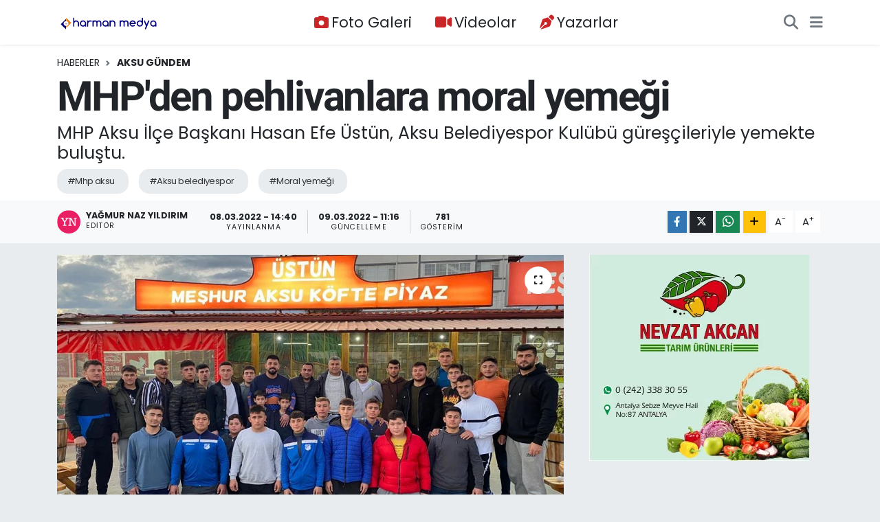

--- FILE ---
content_type: text/html; charset=UTF-8
request_url: https://www.harmanmedya.com/mhpden-pehlivanlara-moral-yemegi
body_size: 15185
content:
<!DOCTYPE html>
<html lang="tr" data-theme="flow">
<head>
<link rel="dns-prefetch" href="//www.harmanmedya.com">
<link rel="dns-prefetch" href="//harmanmedyacom.teimg.com">
<link rel="dns-prefetch" href="//static.tebilisim.com">
<link rel="dns-prefetch" href="//schema.org","@type":"NewsMediaOrganization","url":"www.harmanmedya.com","name":"Harman">
<link rel="dns-prefetch" href="//pagead2.googlesyndication.com">
<link rel="dns-prefetch" href="//www.googletagmanager.com">
<link rel="dns-prefetch" href="//www.facebook.com">
<link rel="dns-prefetch" href="//www.twitter.com">
<link rel="dns-prefetch" href="//www.instagram.com">
<link rel="dns-prefetch" href="//www.youtube.com">
<link rel="dns-prefetch" href="//api.whatsapp.com">
<link rel="dns-prefetch" href="//www.w3.org">
<link rel="dns-prefetch" href="//x.com">
<link rel="dns-prefetch" href="//www.linkedin.com">
<link rel="dns-prefetch" href="//pinterest.com">
<link rel="dns-prefetch" href="//t.me">
<link rel="dns-prefetch" href="//harmanmedyacom.cdn.tebilisim.com">
<link rel="dns-prefetch" href="//tebilisim.com">
<link rel="dns-prefetch" href="//facebook.com">
<link rel="dns-prefetch" href="//twitter.com">

    <meta charset="utf-8">
<title>MHP&#039;den pehlivanlara moral yemeği - Harman Medya</title>
<meta name="description" content="MHP Aksu İlçe Başkanı Hasan Efe Üstün, Aksu Belediyespor Kulübü güreşçileriyle yemekte buluştu.">
<meta name="keywords" content="mhp aksu, aksu belediyespor, moral yemeği">
<link rel="canonical" href="https://www.harmanmedya.com/mhpden-pehlivanlara-moral-yemegi">
<meta name="viewport" content="width=device-width,initial-scale=1">
<meta name="X-UA-Compatible" content="IE=edge">
<meta name="robots" content="max-image-preview:large">
<meta name="theme-color" content="#122d4a">
<meta name="title" content="MHP&#039;den pehlivanlara moral yemeği">
<meta name="articleSection" content="news">
<meta name="datePublished" content="2022-03-08T14:40:00+03:00">
<meta name="dateModified" content="2022-03-09T11:16:30+03:00">
<meta name="articleAuthor" content="Yağmur Naz Yıldırım">
<meta name="author" content="Yağmur Naz Yıldırım">
<link rel="amphtml" href="https://www.harmanmedya.com/mhpden-pehlivanlara-moral-yemegi/amp">
<meta property="og:site_name" content="Harman Medya">
<meta property="og:title" content="MHP&#039;den pehlivanlara moral yemeği">
<meta property="og:description" content="MHP Aksu İlçe Başkanı Hasan Efe Üstün, Aksu Belediyespor Kulübü güreşçileriyle yemekte buluştu.">
<meta property="og:url" content="https://www.harmanmedya.com/mhpden-pehlivanlara-moral-yemegi">
<meta property="og:image" content="https://harmanmedyacom.teimg.com/harmanmedya-com/uploads/2022/03/aksu-mhp-pehlivanlara-moral-yemegi-6.jpeg">
<meta property="og:type" content="article">
<meta property="og:article:published_time" content="2022-03-08T14:40:00+03:00">
<meta property="og:article:modified_time" content="2022-03-09T11:16:30+03:00">
<meta name="twitter:card" content="summary_large_image">
<meta name="twitter:site" content="@harmanmedya">
<meta name="twitter:title" content="MHP&#039;den pehlivanlara moral yemeği">
<meta name="twitter:description" content="MHP Aksu İlçe Başkanı Hasan Efe Üstün, Aksu Belediyespor Kulübü güreşçileriyle yemekte buluştu.">
<meta name="twitter:image" content="https://harmanmedyacom.teimg.com/harmanmedya-com/uploads/2022/03/aksu-mhp-pehlivanlara-moral-yemegi-6.jpeg">
<meta name="twitter:url" content="https://www.harmanmedya.com/mhpden-pehlivanlara-moral-yemegi">
<link rel="shortcut icon" type="image/x-icon" href="https://harmanmedyacom.teimg.com/harmanmedya-com/uploads/2021/11/favlogo.svg">
<link rel="manifest" href="https://www.harmanmedya.com/manifest.json?v=6.6.4" />
<link rel="preload" href="https://static.tebilisim.com/flow/assets/css/font-awesome/fa-solid-900.woff2" as="font" type="font/woff2" crossorigin />
<link rel="preload" href="https://static.tebilisim.com/flow/assets/css/font-awesome/fa-brands-400.woff2" as="font" type="font/woff2" crossorigin />
<link rel="preload" href="https://static.tebilisim.com/flow/vendor/te/fonts/poppins/Poppins-400-Latin-Ext.woff2" as="font" type="font/woff2" crossorigin />
<link rel="preload" href="https://static.tebilisim.com/flow/vendor/te/fonts/poppins/Poppins-400-Latin.woff2" as="font" type="font/woff2" crossorigin />
<link rel="preload" href="https://static.tebilisim.com/flow/vendor/te/fonts/poppins/Poppins-500-Latin-Ext.woff2" as="font" type="font/woff2" crossorigin />
<link rel="preload" href="https://static.tebilisim.com/flow/vendor/te/fonts/poppins/Poppins-500-Latin.woff2" as="font" type="font/woff2" crossorigin />
<link rel="preload" href="https://static.tebilisim.com/flow/vendor/te/fonts/poppins/Poppins-700-Latin-Ext.woff2" as="font" type="font/woff2" crossorigin />
<link rel="preload" href="https://static.tebilisim.com/flow/vendor/te/fonts/poppins/Poppins-700-Latin.woff2" as="font" type="font/woff2" crossorigin />


<link rel="preload" as="style" href="https://static.tebilisim.com/flow/vendor/te/fonts/poppins.css?v=6.6.4">
<link rel="stylesheet" href="https://static.tebilisim.com/flow/vendor/te/fonts/poppins.css?v=6.6.4">
<link rel="preload" as="style" href="https://static.tebilisim.com/flow/vendor/te/fonts/roboto.css?v=6.6.4">
<link rel="stylesheet" href="https://static.tebilisim.com/flow/vendor/te/fonts/roboto.css?v=6.6.4">

<style>:root {
        --te-link-color: #333;
        --te-link-hover-color: #000;
        --te-font: "Poppins";
        --te-secondary-font: "Roboto";
        --te-h1-font-size: 60px;
        --te-color: #122d4a;
        --te-hover-color: #194c82;
        --mm-ocd-width: 85%!important; /*  Mobil Menü Genişliği */
        --swiper-theme-color: var(--te-color)!important;
        --header-13-color: #ffc107;
    }</style><link rel="preload" as="style" href="https://static.tebilisim.com/flow/assets/vendor/bootstrap/css/bootstrap.min.css?v=6.6.4">
<link rel="stylesheet" href="https://static.tebilisim.com/flow/assets/vendor/bootstrap/css/bootstrap.min.css?v=6.6.4">
<link rel="preload" as="style" href="https://static.tebilisim.com/flow/assets/css/app6.6.4.min.css">
<link rel="stylesheet" href="https://static.tebilisim.com/flow/assets/css/app6.6.4.min.css">



<script type="application/ld+json">{"@context":"https:\/\/schema.org","@type":"WebSite","url":"https:\/\/www.harmanmedya.com","potentialAction":{"@type":"SearchAction","target":"https:\/\/www.harmanmedya.com\/arama?q={query}","query-input":"required name=query"}}</script>

<script type="application/ld+json">{"@context":"https://schema.org","@type":"NewsMediaOrganization","url":"https://www.harmanmedya.com","name":"Harman Medya","logo":"https://harmanmedyacom.teimg.com/harmanmedya-com/uploads/2021/11/logoyeniharman2222.svg","sameAs":["https://www.facebook.com/harmanmedya07","https://www.twitter.com/harmanmedya","https://www.youtube.com/harmanmedya","https://www.instagram.com/harmanmedya"]}</script>

<script type="application/ld+json">{"@context":"https:\/\/schema.org","@graph":[{"@type":"SiteNavigationElement","name":"Ana Sayfa","url":"https:\/\/www.harmanmedya.com","@id":"https:\/\/www.harmanmedya.com"},{"@type":"SiteNavigationElement","name":"G\u00dcNDEM","url":"https:\/\/www.harmanmedya.com\/gundem","@id":"https:\/\/www.harmanmedya.com\/gundem"},{"@type":"SiteNavigationElement","name":"AKSU G\u00dcNDEM","url":"https:\/\/www.harmanmedya.com\/aksu-gundem","@id":"https:\/\/www.harmanmedya.com\/aksu-gundem"},{"@type":"SiteNavigationElement","name":"S\u0130YASET","url":"https:\/\/www.harmanmedya.com\/siyaset","@id":"https:\/\/www.harmanmedya.com\/siyaset"},{"@type":"SiteNavigationElement","name":"TARIM","url":"https:\/\/www.harmanmedya.com\/tarim","@id":"https:\/\/www.harmanmedya.com\/tarim"},{"@type":"SiteNavigationElement","name":"YEREL Y\u00d6NET\u0130MLER","url":"https:\/\/www.harmanmedya.com\/yerel-yonetimler","@id":"https:\/\/www.harmanmedya.com\/yerel-yonetimler"},{"@type":"SiteNavigationElement","name":"EKONOM\u0130","url":"https:\/\/www.harmanmedya.com\/ekonomi","@id":"https:\/\/www.harmanmedya.com\/ekonomi"},{"@type":"SiteNavigationElement","name":"ASAY\u0130\u015e","url":"https:\/\/www.harmanmedya.com\/asayis","@id":"https:\/\/www.harmanmedya.com\/asayis"},{"@type":"SiteNavigationElement","name":"SPOR","url":"https:\/\/www.harmanmedya.com\/spor","@id":"https:\/\/www.harmanmedya.com\/spor"},{"@type":"SiteNavigationElement","name":"SA\u011eLIK","url":"https:\/\/www.harmanmedya.com\/saglik","@id":"https:\/\/www.harmanmedya.com\/saglik"},{"@type":"SiteNavigationElement","name":"YA\u015eAM","url":"https:\/\/www.harmanmedya.com\/yasam","@id":"https:\/\/www.harmanmedya.com\/yasam"},{"@type":"SiteNavigationElement","name":"K\u00dcLT\u00dcR SANAT","url":"https:\/\/www.harmanmedya.com\/kultur-sanat","@id":"https:\/\/www.harmanmedya.com\/kultur-sanat"},{"@type":"SiteNavigationElement","name":"E\u011e\u0130T\u0130M","url":"https:\/\/www.harmanmedya.com\/egitim","@id":"https:\/\/www.harmanmedya.com\/egitim"},{"@type":"SiteNavigationElement","name":"\u0130leti\u015fim","url":"https:\/\/www.harmanmedya.com\/iletisim","@id":"https:\/\/www.harmanmedya.com\/iletisim"},{"@type":"SiteNavigationElement","name":"Gizlilik ve G\u00fcvenlik","url":"https:\/\/www.harmanmedya.com\/gizlilik-ve-guvenlik","@id":"https:\/\/www.harmanmedya.com\/gizlilik-ve-guvenlik"},{"@type":"SiteNavigationElement","name":"Gizlilik S\u00f6zle\u015fmesi","url":"https:\/\/www.harmanmedya.com\/gizlilik-sozlesmesi","@id":"https:\/\/www.harmanmedya.com\/gizlilik-sozlesmesi"},{"@type":"SiteNavigationElement","name":"Yazarlar","url":"https:\/\/www.harmanmedya.com\/yazarlar","@id":"https:\/\/www.harmanmedya.com\/yazarlar"},{"@type":"SiteNavigationElement","name":"Foto Galeri","url":"https:\/\/www.harmanmedya.com\/foto-galeri","@id":"https:\/\/www.harmanmedya.com\/foto-galeri"},{"@type":"SiteNavigationElement","name":"Video Galeri","url":"https:\/\/www.harmanmedya.com\/video","@id":"https:\/\/www.harmanmedya.com\/video"},{"@type":"SiteNavigationElement","name":"Biyografiler","url":"https:\/\/www.harmanmedya.com\/biyografi","@id":"https:\/\/www.harmanmedya.com\/biyografi"},{"@type":"SiteNavigationElement","name":"Vefatlar","url":"https:\/\/www.harmanmedya.com\/vefat","@id":"https:\/\/www.harmanmedya.com\/vefat"},{"@type":"SiteNavigationElement","name":"R\u00f6portajlar","url":"https:\/\/www.harmanmedya.com\/roportaj","@id":"https:\/\/www.harmanmedya.com\/roportaj"},{"@type":"SiteNavigationElement","name":"Anketler","url":"https:\/\/www.harmanmedya.com\/anketler","@id":"https:\/\/www.harmanmedya.com\/anketler"}]}</script>

<script type="application/ld+json">{"@context":"https:\/\/schema.org","@type":"BreadcrumbList","itemListElement":[{"@type":"ListItem","position":1,"item":{"@type":"Thing","@id":"https:\/\/www.harmanmedya.com","name":"Haberler"}}]}</script>
<script type="application/ld+json">{"@context":"https:\/\/schema.org","@type":"NewsArticle","headline":"MHP'den pehlivanlara moral yeme\u011fi","articleSection":"AKSU G\u00dcNDEM","dateCreated":"2022-03-08T14:40:00+03:00","datePublished":"2022-03-08T14:40:00+03:00","dateModified":"2022-03-09T11:16:30+03:00","wordCount":229,"genre":"news","mainEntityOfPage":{"@type":"WebPage","@id":"https:\/\/www.harmanmedya.com\/mhpden-pehlivanlara-moral-yemegi"},"articleBody":"<p>Milliyet\u00e7i Hareket Partisi (MHP) Aksu \u0130l\u00e7e Ba\u015fkan\u0131 Hasan Efe \u00dcst\u00fcn, Aksu Belediyespor Kul\u00fcb\u00fc y\u00f6netimini ve g\u00fcre\u015f tak\u0131m\u0131n\u0131 yemekte a\u011f\u0131rlad\u0131. \u0130\u015fletmecili\u011fini yapt\u0131\u011f\u0131 restoranda sporcularla bir araya gelen Ba\u015fkan \u00dcst\u00fcn, pehlivanlara destek vermek istediklerini belirterek, her zaman yanlar\u0131nda olduklar\u0131n\u0131 ifade etti.<\/p>\r\n\r\n<p><b>AF\u0130YET VE DERMAN OLSUN<\/b><\/p>\r\n\r\n<p>G\u00fcre\u015f\u00e7ilerin a\u011f\u0131r bir tempoda \u00e7al\u0131\u015ft\u0131\u011f\u0131n\u0131 ifade eden MHP Aksu \u0130l\u00e7e Ba\u015fkan\u0131 Hasan Efe \u00dcst\u00fcn, \u201cG\u00fcre\u015f\u00e7ilerimiz, \u2018Antrenmanda ac\u0131 \u00e7ekmeyen, er meydan\u0131nda ba\u015far\u0131l\u0131 olamaz\u2019 misali ger\u00e7ekten a\u011f\u0131r bir tempo ile \u00e7al\u0131\u015f\u0131yor. Bize de, yi\u011fit sporcular\u0131m\u0131za elimizden geldi\u011fince moral ve destek vermek d\u00fc\u015f\u00fcyor. Bu anlamda bir yemek organizasyonu yaparak yanlar\u0131nda oldu\u011fumuzu ifade ettik. Yi\u011fitlerimize afiyet, bereket ve derman olsun\" dedi.<\/p>\r\n\r\n<p><b>BA\u015eKAN SELV\u0130\u2019DEN TE\u015eEKK\u00dcR<\/b><\/p>\r\n\r\n<p>Aksu Belediyespor Kul\u00fcb\u00fc Ba\u015fkan\u0131 Mehmet Selvi ise, Ba\u015fkan Hasan Efe \u00dcst\u00fcn'e samimi destekleri i\u00e7in te\u015fekk\u00fcr ederek, \"Bu t\u00fcr ziyaret ve davetler, sporcular\u0131m\u0131za moral oluyor. Sporcular\u0131m\u0131z kendilerine de\u011fer verildi\u011fini hissederek, daha azimli bir \u015fekilde \u00e7al\u0131\u015f\u0131p ba\u015far\u0131yla cevap vermeyi hedefliyor. MHP Aksu \u0130l\u00e7e Ba\u015fkan\u0131 Hasan Efe \u00dcst\u00fcn\u2019e kul\u00fcp y\u00f6netimim ve sporcular\u0131m ad\u0131na te\u015fekk\u00fcr ediyorum\u201d \u015feklinde konu\u015ftu.<\/p>\r\n\r\n<p><img alt=\"Aksu MHP Pehlivanlara moral yeme\u011fi (4)\" class=\"img-fluid\" src=\"https:\/\/harmanmedyacom.cdn.tebilisim.com\/harmanmedya-com\/uploads\/2022\/03\/aksu-mhp-pehlivanlara-moral-yemegi-4.jpeg\" style=\"width: 100%\" \/><\/p>","description":"MHP Aksu \u0130l\u00e7e Ba\u015fkan\u0131 Hasan Efe \u00dcst\u00fcn, Aksu Belediyespor Kul\u00fcb\u00fc g\u00fcre\u015f\u00e7ileriyle yemekte bulu\u015ftu.","inLanguage":"tr-TR","keywords":["mhp aksu","aksu belediyespor","moral yeme\u011fi"],"image":{"@type":"ImageObject","url":"https:\/\/harmanmedyacom.teimg.com\/crop\/1280x720\/harmanmedya-com\/uploads\/2022\/03\/aksu-mhp-pehlivanlara-moral-yemegi-6.jpeg","width":"1280","height":"720","caption":"MHP'den pehlivanlara moral yeme\u011fi"},"publishingPrinciples":"https:\/\/www.harmanmedya.com\/gizlilik-sozlesmesi","isFamilyFriendly":"http:\/\/schema.org\/True","isAccessibleForFree":"http:\/\/schema.org\/True","publisher":{"@type":"Organization","name":"Harman Medya","image":"https:\/\/harmanmedyacom.teimg.com\/harmanmedya-com\/uploads\/2021\/11\/logoyeniharman2222.svg","logo":{"@type":"ImageObject","url":"https:\/\/harmanmedyacom.teimg.com\/harmanmedya-com\/uploads\/2021\/11\/logoyeniharman2222.svg","width":"640","height":"375"}},"author":{"@type":"Person","name":"Ya\u011fmur Naz Y\u0131ld\u0131r\u0131m","honorificPrefix":"","jobTitle":"","url":null}}</script>





<script async src="https://pagead2.googlesyndication.com/pagead/js/adsbygoogle.js?client=ca-pub-9232659593538003"
     crossorigin="anonymous"></script>
     <!-- Google tag (gtag.js) -->
<script async src="https://www.googletagmanager.com/gtag/js?id=G-P9B1G2SLEL"></script>
<script>
  window.dataLayer = window.dataLayer || [];
  function gtag(){dataLayer.push(arguments);}
  gtag('js', new Date());

  gtag('config', 'G-P9B1G2SLEL');
</script>



<script async data-cfasync="false"
	src="https://www.googletagmanager.com/gtag/js?id=G-P9B1G2SLEL"></script>
<script data-cfasync="false">
	window.dataLayer = window.dataLayer || [];
	  function gtag(){dataLayer.push(arguments);}
	  gtag('js', new Date());
	  gtag('config', 'G-P9B1G2SLEL');
</script>




</head>




<body class="d-flex flex-column min-vh-100">

    
    

    <header class="header-3">
    <nav class="main-menu navbar navbar-expand-lg bg-white shadow-sm">
        <div class="container">
            <div class="d-lg-none">
                <a href="#menu" title="Ana Menü"><i class="fa fa-bars fa-lg"></i></a>
            </div>
                            <a class="navbar-brand me-0" href="/" title="Harman Medya">
                <img src="https://harmanmedyacom.teimg.com/harmanmedya-com/uploads/2021/11/logoyeniharman2222.svg" alt="Harman Medya" width="150" height="40" class="light-mode img-fluid flow-logo">
<img src="https://harmanmedyacom.teimg.com/harmanmedya-com/uploads/2021/11/logoyeniharman2222.svg" alt="Harman Medya" width="150" height="40" class="dark-mode img-fluid flow-logo d-none">

            </a>
                        <div class="middle-menu d-none d-lg-block fw-semibold">
                <ul  class="nav lead">
        <li class="nav-item   ">
        <a href="/foto-galeri" class="nav-link pe-3 lead" target="_self" title="Foto Galeri"><i class="fa fa-camera me-1 text-red mr-1"></i>Foto Galeri</a>
        
    </li>
        <li class="nav-item   ">
        <a href="/video" class="nav-link pe-3 lead" target="_self" title="Videolar"><i class="fa fa-video me-1 text-red mr-1"></i>Videolar</a>
        
    </li>
        <li class="nav-item   ">
        <a href="/yazarlar" class="nav-link pe-3 lead" target="_self" title="Yazarlar"><i class="fa fa-pen-nib me-1 text-red mr-1"></i>Yazarlar</a>
        
    </li>
    </ul>

            </div>
            <div class="navigation-menu">
                <ul class="nav d-flex align-items-center">
                    <li class="nav-item">
                        <a href="/member/login" class="nav-link p-0 me-2 d-none d-lg-block" target="_blank" title="Üye Girişi">
                    </li>
                    
                    <li class="nav-item">
                        <a href="/arama" class="nav-link p-0 me-2" title="Ara">
                            <i class="fa fa-search fa-lg text-secondary"></i>
                        </a>
                    </li>
                    <li class="nav-item dropdown d-none d-lg-block position-static">
                        <a class="nav-link p-0 ms-2" data-bs-toggle="dropdown" href="#" aria-haspopup="true"
                            aria-expanded="false" title="Ana Menü"><i class="fa fa-bars fa-lg text-secondary"></i></a>
                        <div class="mega-menu dropdown-menu dropdown-menu-end text-capitalize shadow-lg border-0 rounded-0">

    <div class="row g-3 small p-3">

        
        

    </div>

    <div class="p-3 bg-light">
                <a class="me-3"
            href="https://www.facebook.com/harmanmedya07" target="_blank" rel="nofollow noreferrer noopener"><i class="fab fa-facebook me-2 text-navy"></i> Facebook</a>
                        <a class="me-3"
            href="https://www.twitter.com/harmanmedya" target="_blank" rel="nofollow noreferrer noopener"><i class="fab fa-x-twitter "></i> Twitter</a>
                        <a class="me-3"
            href="https://www.instagram.com/harmanmedya" target="_blank" rel="nofollow noreferrer noopener"><i class="fab fa-instagram me-2 text-magenta"></i> Instagram</a>
                                <a class="me-3"
            href="https://www.youtube.com/harmanmedya" target="_blank" rel="nofollow noreferrer noopener"><i class="fab fa-youtube me-2 text-danger"></i> Youtube</a>
                                                <a class="" href="https://api.whatsapp.com/send?phone=05412501912" title="Whatsapp" rel="nofollow noreferrer noopener"><i
            class="fab fa-whatsapp me-2 text-navy"></i> WhatsApp İhbar Hattı</a>    </div>

    <div class="mega-menu-footer p-2 bg-te-color">
        <a class="dropdown-item text-white" href="/kunye" title="Künye"><i class="fa fa-id-card me-2"></i> Künye</a>
        <a class="dropdown-item text-white" href="/iletisim" title="İletişim"><i class="fa fa-envelope me-2"></i> İletişim</a>
        <a class="dropdown-item text-white" href="/rss-baglantilari" title="RSS Bağlantıları"><i class="fa fa-rss me-2"></i> RSS Bağlantıları</a>
        <a class="dropdown-item text-white" href="/member/login" title="Üyelik Girişi"><i class="fa fa-user me-2"></i> Üyelik Girişi</a>
    </div>


</div>

                    </li>
                </ul>
            </div>
        </div>
    </nav>
    <ul  class="mobile-categories d-lg-none list-inline bg-white">
        <li class="list-inline-item">
        <a href="/gundem" class="text-dark" target="_self" title="GÜNDEM">
                GÜNDEM
        </a>
    </li>
        <li class="list-inline-item">
        <a href="/aksu-gundem" class="text-dark" target="_self" title="AKSU GÜNDEM">
                AKSU GÜNDEM
        </a>
    </li>
        <li class="list-inline-item">
        <a href="/siyaset" class="text-dark" target="_self" title="SİYASET">
                SİYASET
        </a>
    </li>
        <li class="list-inline-item">
        <a href="/tarim" class="text-dark" target="_self" title="TARIM">
                TARIM
        </a>
    </li>
        <li class="list-inline-item">
        <a href="/yerel-yonetimler" class="text-dark" target="_self" title="YEREL YÖNETİMLER">
                YEREL YÖNETİMLER
        </a>
    </li>
        <li class="list-inline-item">
        <a href="/ekonomi" class="text-dark" target="_self" title="EKONOMİ">
                EKONOMİ
        </a>
    </li>
        <li class="list-inline-item">
        <a href="/asayis" class="text-dark" target="_self" title="ASAYİŞ">
                ASAYİŞ
        </a>
    </li>
        <li class="list-inline-item">
        <a href="/spor" class="text-dark" target="_self" title="SPOR">
                SPOR
        </a>
    </li>
        <li class="list-inline-item">
        <a href="/saglik" class="text-dark" target="_self" title="SAĞLIK">
                SAĞLIK
        </a>
    </li>
        <li class="list-inline-item">
        <a href="/yasam" class="text-dark" target="_self" title="YAŞAM">
                YAŞAM
        </a>
    </li>
        <li class="list-inline-item">
        <a href="/kultur-sanat" class="text-dark" target="_self" title="KÜLTÜR SANAT">
                KÜLTÜR SANAT
        </a>
    </li>
        <li class="list-inline-item">
        <a href="/egitim" class="text-dark" target="_self" title="EĞİTİM">
                EĞİTİM
        </a>
    </li>
    </ul>


</header>






<main class="single overflow-hidden" style="min-height: 300px">

            
    
    <div class="infinite" data-show-advert="1">

    

    <div class="infinite-item d-block" data-id="1127" data-category-id="34" data-reference="TE\Archive\Models\Archive" data-json-url="/service/json/featured-infinite.json">

        

        <div class="post-header pt-3 bg-white">

    <div class="container">

        
        <nav class="meta-category d-flex justify-content-lg-start" style="--bs-breadcrumb-divider: url(&#34;data:image/svg+xml,%3Csvg xmlns='http://www.w3.org/2000/svg' width='8' height='8'%3E%3Cpath d='M2.5 0L1 1.5 3.5 4 1 6.5 2.5 8l4-4-4-4z' fill='%236c757d'/%3E%3C/svg%3E&#34;);" aria-label="breadcrumb">
        <ol class="breadcrumb mb-0">
            <li class="breadcrumb-item"><a href="https://www.harmanmedya.com" class="breadcrumb_link" target="_self">Haberler</a></li>
            <li class="breadcrumb-item active fw-bold" aria-current="page"><a href="/aksu-gundem" target="_self" class="breadcrumb_link text-dark" title="AKSU GÜNDEM">AKSU GÜNDEM</a></li>
        </ol>
</nav>

        <h1 class="h2 fw-bold text-lg-start headline my-2" itemprop="headline">MHP&#039;den pehlivanlara moral yemeği</h1>
        
        <h2 class="lead text-lg-start text-dark my-2 description" itemprop="description">MHP Aksu İlçe Başkanı Hasan Efe Üstün, Aksu Belediyespor Kulübü güreşçileriyle yemekte buluştu.</h2>
        
        <div class="news-tags">
        <a href="https://www.harmanmedya.com/haberleri/mhp-aksu" title="mhp aksu" class="news-tags__link" rel="nofollow">#Mhp aksu</a>
        <a href="https://www.harmanmedya.com/haberleri/aksu-belediyespor" title="aksu belediyespor" class="news-tags__link" rel="nofollow">#Aksu belediyespor</a>
        <a href="https://www.harmanmedya.com/haberleri/moral-yemegi" title="moral yemeği" class="news-tags__link" rel="nofollow">#Moral yemeği</a>
    </div>

    </div>

    <div class="bg-light py-1">
        <div class="container d-flex justify-content-between align-items-center">

            <div class="meta-author">
            <a href="/muhabir/7/yagmur-naz-yildirim" class="d-flex" title="Yağmur Naz Yıldırım" target="_self">
            <img class="me-2 rounded-circle" width="34" height="34" src="[data-uri]"
                loading="lazy" alt="Yağmur Naz Yıldırım">
            <div class="me-3 flex-column align-items-center justify-content-center">
                <div class="fw-bold text-dark">Yağmur Naz Yıldırım</div>
                <div class="info text-dark">Editör</div>
            </div>
        </a>
    
    <div class="box">
    <time class="fw-bold">08.03.2022 - 14:40</time>
    <span class="info">Yayınlanma</span>
</div>
<div class="box">
    <time class="fw-bold">09.03.2022 - 11:16</time>
    <span class="info">Güncelleme</span>
</div>

    
    <div class="box">
    <span class="fw-bold">781</span>
    <span class="info text-dark">Gösterim</span>
</div>

    

</div>


            <div class="share-area justify-content-end align-items-center d-none d-lg-flex">

    <div class="mobile-share-button-container mb-2 d-block d-md-none">
    <button
        class="btn btn-primary btn-sm rounded-0 shadow-sm w-100"
        onclick="handleMobileShare(event, 'MHP\&#039;den pehlivanlara moral yemeği', 'https://www.harmanmedya.com/mhpden-pehlivanlara-moral-yemegi')"
        title="Paylaş"
    >
        <i class="fas fa-share-alt me-2"></i>Paylaş
    </button>
</div>

<div class="social-buttons-new d-none d-md-flex justify-content-between">
    <a
        href="https://www.facebook.com/sharer/sharer.php?u=https%3A%2F%2Fwww.harmanmedya.com%2Fmhpden-pehlivanlara-moral-yemegi"
        onclick="initiateDesktopShare(event, 'facebook')"
        class="btn btn-primary btn-sm rounded-0 shadow-sm me-1"
        title="Facebook'ta Paylaş"
        data-platform="facebook"
        data-share-url="https://www.harmanmedya.com/mhpden-pehlivanlara-moral-yemegi"
        data-share-title="MHP&#039;den pehlivanlara moral yemeği"
        rel="noreferrer nofollow noopener external"
    >
        <i class="fab fa-facebook-f"></i>
    </a>

    <a
        href="https://x.com/intent/tweet?url=https%3A%2F%2Fwww.harmanmedya.com%2Fmhpden-pehlivanlara-moral-yemegi&text=MHP%27den+pehlivanlara+moral+yeme%C4%9Fi"
        onclick="initiateDesktopShare(event, 'twitter')"
        class="btn btn-dark btn-sm rounded-0 shadow-sm me-1"
        title="X'de Paylaş"
        data-platform="twitter"
        data-share-url="https://www.harmanmedya.com/mhpden-pehlivanlara-moral-yemegi"
        data-share-title="MHP&#039;den pehlivanlara moral yemeği"
        rel="noreferrer nofollow noopener external"
    >
        <i class="fab fa-x-twitter text-white"></i>
    </a>

    <a
        href="https://api.whatsapp.com/send?text=MHP%27den+pehlivanlara+moral+yeme%C4%9Fi+-+https%3A%2F%2Fwww.harmanmedya.com%2Fmhpden-pehlivanlara-moral-yemegi"
        onclick="initiateDesktopShare(event, 'whatsapp')"
        class="btn btn-success btn-sm rounded-0 btn-whatsapp shadow-sm me-1"
        title="Whatsapp'ta Paylaş"
        data-platform="whatsapp"
        data-share-url="https://www.harmanmedya.com/mhpden-pehlivanlara-moral-yemegi"
        data-share-title="MHP&#039;den pehlivanlara moral yemeği"
        rel="noreferrer nofollow noopener external"
    >
        <i class="fab fa-whatsapp fa-lg"></i>
    </a>

    <div class="dropdown">
        <button class="dropdownButton btn btn-sm rounded-0 btn-warning border-none shadow-sm me-1" type="button" data-bs-toggle="dropdown" name="socialDropdownButton" title="Daha Fazla">
            <i id="icon" class="fa fa-plus"></i>
        </button>

        <ul class="dropdown-menu dropdown-menu-end border-0 rounded-1 shadow">
            <li>
                <a
                    href="https://www.linkedin.com/sharing/share-offsite/?url=https%3A%2F%2Fwww.harmanmedya.com%2Fmhpden-pehlivanlara-moral-yemegi"
                    class="dropdown-item"
                    onclick="initiateDesktopShare(event, 'linkedin')"
                    data-platform="linkedin"
                    data-share-url="https://www.harmanmedya.com/mhpden-pehlivanlara-moral-yemegi"
                    data-share-title="MHP&#039;den pehlivanlara moral yemeği"
                    rel="noreferrer nofollow noopener external"
                    title="Linkedin"
                >
                    <i class="fab fa-linkedin text-primary me-2"></i>Linkedin
                </a>
            </li>
            <li>
                <a
                    href="https://pinterest.com/pin/create/button/?url=https%3A%2F%2Fwww.harmanmedya.com%2Fmhpden-pehlivanlara-moral-yemegi&description=MHP%27den+pehlivanlara+moral+yeme%C4%9Fi&media="
                    class="dropdown-item"
                    onclick="initiateDesktopShare(event, 'pinterest')"
                    data-platform="pinterest"
                    data-share-url="https://www.harmanmedya.com/mhpden-pehlivanlara-moral-yemegi"
                    data-share-title="MHP&#039;den pehlivanlara moral yemeği"
                    rel="noreferrer nofollow noopener external"
                    title="Pinterest"
                >
                    <i class="fab fa-pinterest text-danger me-2"></i>Pinterest
                </a>
            </li>
            <li>
                <a
                    href="https://t.me/share/url?url=https%3A%2F%2Fwww.harmanmedya.com%2Fmhpden-pehlivanlara-moral-yemegi&text=MHP%27den+pehlivanlara+moral+yeme%C4%9Fi"
                    class="dropdown-item"
                    onclick="initiateDesktopShare(event, 'telegram')"
                    data-platform="telegram"
                    data-share-url="https://www.harmanmedya.com/mhpden-pehlivanlara-moral-yemegi"
                    data-share-title="MHP&#039;den pehlivanlara moral yemeği"
                    rel="noreferrer nofollow noopener external"
                    title="Telegram"
                >
                    <i class="fab fa-telegram-plane text-primary me-2"></i>Telegram
                </a>
            </li>
            <li class="border-0">
                <a class="dropdown-item" href="javascript:void(0)" onclick="printContent(event)" title="Yazdır">
                    <i class="fas fa-print text-dark me-2"></i>
                    Yazdır
                </a>
            </li>
            <li class="border-0">
                <a class="dropdown-item" href="javascript:void(0)" onclick="copyURL(event, 'https://www.harmanmedya.com/mhpden-pehlivanlara-moral-yemegi')" rel="noreferrer nofollow noopener external" title="Bağlantıyı Kopyala">
                    <i class="fas fa-link text-dark me-2"></i>
                    Kopyala
                </a>
            </li>
        </ul>
    </div>
</div>

<script>
    var shareableModelId = 1127;
    var shareableModelClass = 'TE\\Archive\\Models\\Archive';

    function shareCount(id, model, platform, url) {
        fetch("https://www.harmanmedya.com/sharecount", {
            method: 'POST',
            headers: {
                'Content-Type': 'application/json',
                'X-CSRF-TOKEN': document.querySelector('meta[name="csrf-token"]')?.getAttribute('content')
            },
            body: JSON.stringify({ id, model, platform, url })
        }).catch(err => console.error('Share count fetch error:', err));
    }

    function goSharePopup(url, title, width = 600, height = 400) {
        const left = (screen.width - width) / 2;
        const top = (screen.height - height) / 2;
        window.open(
            url,
            title,
            `width=${width},height=${height},left=${left},top=${top},resizable=yes,scrollbars=yes`
        );
    }

    async function handleMobileShare(event, title, url) {
        event.preventDefault();

        if (shareableModelId && shareableModelClass) {
            shareCount(shareableModelId, shareableModelClass, 'native_mobile_share', url);
        }

        const isAndroidWebView = navigator.userAgent.includes('Android') && !navigator.share;

        if (isAndroidWebView) {
            window.location.href = 'androidshare://paylas?title=' + encodeURIComponent(title) + '&url=' + encodeURIComponent(url);
            return;
        }

        if (navigator.share) {
            try {
                await navigator.share({ title: title, url: url });
            } catch (error) {
                if (error.name !== 'AbortError') {
                    console.error('Web Share API failed:', error);
                }
            }
        } else {
            alert("Bu cihaz paylaşımı desteklemiyor.");
        }
    }

    function initiateDesktopShare(event, platformOverride = null) {
        event.preventDefault();
        const anchor = event.currentTarget;
        const platform = platformOverride || anchor.dataset.platform;
        const webShareUrl = anchor.href;
        const contentUrl = anchor.dataset.shareUrl || webShareUrl;

        if (shareableModelId && shareableModelClass && platform) {
            shareCount(shareableModelId, shareableModelClass, platform, contentUrl);
        }

        goSharePopup(webShareUrl, platform ? platform.charAt(0).toUpperCase() + platform.slice(1) : "Share");
    }

    function copyURL(event, urlToCopy) {
        event.preventDefault();
        navigator.clipboard.writeText(urlToCopy).then(() => {
            alert('Bağlantı panoya kopyalandı!');
        }).catch(err => {
            console.error('Could not copy text: ', err);
            try {
                const textArea = document.createElement("textarea");
                textArea.value = urlToCopy;
                textArea.style.position = "fixed";
                document.body.appendChild(textArea);
                textArea.focus();
                textArea.select();
                document.execCommand('copy');
                document.body.removeChild(textArea);
                alert('Bağlantı panoya kopyalandı!');
            } catch (fallbackErr) {
                console.error('Fallback copy failed:', fallbackErr);
            }
        });
    }

    function printContent(event) {
        event.preventDefault();

        const triggerElement = event.currentTarget;
        const contextContainer = triggerElement.closest('.infinite-item') || document;

        const header      = contextContainer.querySelector('.post-header');
        const media       = contextContainer.querySelector('.news-section .col-lg-8 .inner, .news-section .col-lg-8 .ratio, .news-section .col-lg-8 iframe');
        const articleBody = contextContainer.querySelector('.article-text');

        if (!header && !media && !articleBody) {
            window.print();
            return;
        }

        let printHtml = '';
        
        if (header) {
            const titleEl = header.querySelector('h1');
            const descEl  = header.querySelector('.description, h2.lead');

            let cleanHeaderHtml = '<div class="printed-header">';
            if (titleEl) cleanHeaderHtml += titleEl.outerHTML;
            if (descEl)  cleanHeaderHtml += descEl.outerHTML;
            cleanHeaderHtml += '</div>';

            printHtml += cleanHeaderHtml;
        }

        if (media) {
            printHtml += media.outerHTML;
        }

        if (articleBody) {
            const articleClone = articleBody.cloneNode(true);
            articleClone.querySelectorAll('.post-flash').forEach(function (el) {
                el.parentNode.removeChild(el);
            });
            printHtml += articleClone.outerHTML;
        }
        const iframe = document.createElement('iframe');
        iframe.style.position = 'fixed';
        iframe.style.right = '0';
        iframe.style.bottom = '0';
        iframe.style.width = '0';
        iframe.style.height = '0';
        iframe.style.border = '0';
        document.body.appendChild(iframe);

        const frameWindow = iframe.contentWindow || iframe;
        const title = document.title || 'Yazdır';
        const headStyles = Array.from(document.querySelectorAll('link[rel="stylesheet"], style'))
            .map(el => el.outerHTML)
            .join('');

        iframe.onload = function () {
            try {
                frameWindow.focus();
                frameWindow.print();
            } finally {
                setTimeout(function () {
                    document.body.removeChild(iframe);
                }, 1000);
            }
        };

        const doc = frameWindow.document;
        doc.open();
        doc.write(`
            <!doctype html>
            <html lang="tr">
                <head>
<link rel="dns-prefetch" href="//www.harmanmedya.com">
<link rel="dns-prefetch" href="//harmanmedyacom.teimg.com">
<link rel="dns-prefetch" href="//static.tebilisim.com">
<link rel="dns-prefetch" href="//schema.org","@type":"NewsMediaOrganization","url":"www.harmanmedya.com","name":"Harman">
<link rel="dns-prefetch" href="//pagead2.googlesyndication.com">
<link rel="dns-prefetch" href="//www.googletagmanager.com">
<link rel="dns-prefetch" href="//www.facebook.com">
<link rel="dns-prefetch" href="//www.twitter.com">
<link rel="dns-prefetch" href="//www.instagram.com">
<link rel="dns-prefetch" href="//www.youtube.com">
<link rel="dns-prefetch" href="//api.whatsapp.com">
<link rel="dns-prefetch" href="//www.w3.org">
<link rel="dns-prefetch" href="//x.com">
<link rel="dns-prefetch" href="//www.linkedin.com">
<link rel="dns-prefetch" href="//pinterest.com">
<link rel="dns-prefetch" href="//t.me">
<link rel="dns-prefetch" href="//harmanmedyacom.cdn.tebilisim.com">
<link rel="dns-prefetch" href="//tebilisim.com">
<link rel="dns-prefetch" href="//facebook.com">
<link rel="dns-prefetch" href="//twitter.com">
                    <meta charset="utf-8">
                    <title>${title}</title>
                    ${headStyles}
                    <style>
                        html, body {
                            margin: 0;
                            padding: 0;
                            background: #ffffff;
                        }
                        .printed-article {
                            margin: 0;
                            padding: 20px;
                            box-shadow: none;
                            background: #ffffff;
                        }
                    </style>
                </head>
                <body>
                    <div class="printed-article">
                        ${printHtml}
                    </div>
                </body>
            </html>
        `);
        doc.close();
    }

    var dropdownButton = document.querySelector('.dropdownButton');
    if (dropdownButton) {
        var icon = dropdownButton.querySelector('#icon');
        var parentDropdown = dropdownButton.closest('.dropdown');
        if (parentDropdown && icon) {
            parentDropdown.addEventListener('show.bs.dropdown', function () {
                icon.classList.remove('fa-plus');
                icon.classList.add('fa-minus');
            });
            parentDropdown.addEventListener('hide.bs.dropdown', function () {
                icon.classList.remove('fa-minus');
                icon.classList.add('fa-plus');
            });
        }
    }
</script>

    
        
            <a href="#" title="Metin boyutunu küçült" class="te-textDown btn btn-sm btn-white rounded-0 me-1">A<sup>-</sup></a>
            <a href="#" title="Metin boyutunu büyüt" class="te-textUp btn btn-sm btn-white rounded-0 me-1">A<sup>+</sup></a>

            
        

    
</div>



        </div>


    </div>


</div>




        <div class="container g-0 g-sm-4">

            <div class="news-section overflow-hidden mt-lg-3">
                <div class="row g-3">
                    <div class="col-lg-8">

                        <div class="inner">
    <a href="https://harmanmedyacom.teimg.com/crop/1280x720/harmanmedya-com/uploads/2022/03/aksu-mhp-pehlivanlara-moral-yemegi-6.jpeg" class="position-relative d-block" data-fancybox>
                        <div class="zoom-in-out m-3">
            <i class="fa fa-expand" style="font-size: 14px"></i>
        </div>
        <img class="img-fluid" src="https://harmanmedyacom.teimg.com/crop/1280x720/harmanmedya-com/uploads/2022/03/aksu-mhp-pehlivanlara-moral-yemegi-6.jpeg" alt="MHP&#039;den pehlivanlara moral yemeği" width="860" height="504" loading="eager" fetchpriority="high" decoding="async" style="width:100%; aspect-ratio: 860 / 504;" />
            </a>
</div>





                        <div class="d-flex d-lg-none justify-content-between align-items-center p-2">

    <div class="mobile-share-button-container mb-2 d-block d-md-none">
    <button
        class="btn btn-primary btn-sm rounded-0 shadow-sm w-100"
        onclick="handleMobileShare(event, 'MHP\&#039;den pehlivanlara moral yemeği', 'https://www.harmanmedya.com/mhpden-pehlivanlara-moral-yemegi')"
        title="Paylaş"
    >
        <i class="fas fa-share-alt me-2"></i>Paylaş
    </button>
</div>

<div class="social-buttons-new d-none d-md-flex justify-content-between">
    <a
        href="https://www.facebook.com/sharer/sharer.php?u=https%3A%2F%2Fwww.harmanmedya.com%2Fmhpden-pehlivanlara-moral-yemegi"
        onclick="initiateDesktopShare(event, 'facebook')"
        class="btn btn-primary btn-sm rounded-0 shadow-sm me-1"
        title="Facebook'ta Paylaş"
        data-platform="facebook"
        data-share-url="https://www.harmanmedya.com/mhpden-pehlivanlara-moral-yemegi"
        data-share-title="MHP&#039;den pehlivanlara moral yemeği"
        rel="noreferrer nofollow noopener external"
    >
        <i class="fab fa-facebook-f"></i>
    </a>

    <a
        href="https://x.com/intent/tweet?url=https%3A%2F%2Fwww.harmanmedya.com%2Fmhpden-pehlivanlara-moral-yemegi&text=MHP%27den+pehlivanlara+moral+yeme%C4%9Fi"
        onclick="initiateDesktopShare(event, 'twitter')"
        class="btn btn-dark btn-sm rounded-0 shadow-sm me-1"
        title="X'de Paylaş"
        data-platform="twitter"
        data-share-url="https://www.harmanmedya.com/mhpden-pehlivanlara-moral-yemegi"
        data-share-title="MHP&#039;den pehlivanlara moral yemeği"
        rel="noreferrer nofollow noopener external"
    >
        <i class="fab fa-x-twitter text-white"></i>
    </a>

    <a
        href="https://api.whatsapp.com/send?text=MHP%27den+pehlivanlara+moral+yeme%C4%9Fi+-+https%3A%2F%2Fwww.harmanmedya.com%2Fmhpden-pehlivanlara-moral-yemegi"
        onclick="initiateDesktopShare(event, 'whatsapp')"
        class="btn btn-success btn-sm rounded-0 btn-whatsapp shadow-sm me-1"
        title="Whatsapp'ta Paylaş"
        data-platform="whatsapp"
        data-share-url="https://www.harmanmedya.com/mhpden-pehlivanlara-moral-yemegi"
        data-share-title="MHP&#039;den pehlivanlara moral yemeği"
        rel="noreferrer nofollow noopener external"
    >
        <i class="fab fa-whatsapp fa-lg"></i>
    </a>

    <div class="dropdown">
        <button class="dropdownButton btn btn-sm rounded-0 btn-warning border-none shadow-sm me-1" type="button" data-bs-toggle="dropdown" name="socialDropdownButton" title="Daha Fazla">
            <i id="icon" class="fa fa-plus"></i>
        </button>

        <ul class="dropdown-menu dropdown-menu-end border-0 rounded-1 shadow">
            <li>
                <a
                    href="https://www.linkedin.com/sharing/share-offsite/?url=https%3A%2F%2Fwww.harmanmedya.com%2Fmhpden-pehlivanlara-moral-yemegi"
                    class="dropdown-item"
                    onclick="initiateDesktopShare(event, 'linkedin')"
                    data-platform="linkedin"
                    data-share-url="https://www.harmanmedya.com/mhpden-pehlivanlara-moral-yemegi"
                    data-share-title="MHP&#039;den pehlivanlara moral yemeği"
                    rel="noreferrer nofollow noopener external"
                    title="Linkedin"
                >
                    <i class="fab fa-linkedin text-primary me-2"></i>Linkedin
                </a>
            </li>
            <li>
                <a
                    href="https://pinterest.com/pin/create/button/?url=https%3A%2F%2Fwww.harmanmedya.com%2Fmhpden-pehlivanlara-moral-yemegi&description=MHP%27den+pehlivanlara+moral+yeme%C4%9Fi&media="
                    class="dropdown-item"
                    onclick="initiateDesktopShare(event, 'pinterest')"
                    data-platform="pinterest"
                    data-share-url="https://www.harmanmedya.com/mhpden-pehlivanlara-moral-yemegi"
                    data-share-title="MHP&#039;den pehlivanlara moral yemeği"
                    rel="noreferrer nofollow noopener external"
                    title="Pinterest"
                >
                    <i class="fab fa-pinterest text-danger me-2"></i>Pinterest
                </a>
            </li>
            <li>
                <a
                    href="https://t.me/share/url?url=https%3A%2F%2Fwww.harmanmedya.com%2Fmhpden-pehlivanlara-moral-yemegi&text=MHP%27den+pehlivanlara+moral+yeme%C4%9Fi"
                    class="dropdown-item"
                    onclick="initiateDesktopShare(event, 'telegram')"
                    data-platform="telegram"
                    data-share-url="https://www.harmanmedya.com/mhpden-pehlivanlara-moral-yemegi"
                    data-share-title="MHP&#039;den pehlivanlara moral yemeği"
                    rel="noreferrer nofollow noopener external"
                    title="Telegram"
                >
                    <i class="fab fa-telegram-plane text-primary me-2"></i>Telegram
                </a>
            </li>
            <li class="border-0">
                <a class="dropdown-item" href="javascript:void(0)" onclick="printContent(event)" title="Yazdır">
                    <i class="fas fa-print text-dark me-2"></i>
                    Yazdır
                </a>
            </li>
            <li class="border-0">
                <a class="dropdown-item" href="javascript:void(0)" onclick="copyURL(event, 'https://www.harmanmedya.com/mhpden-pehlivanlara-moral-yemegi')" rel="noreferrer nofollow noopener external" title="Bağlantıyı Kopyala">
                    <i class="fas fa-link text-dark me-2"></i>
                    Kopyala
                </a>
            </li>
        </ul>
    </div>
</div>

<script>
    var shareableModelId = 1127;
    var shareableModelClass = 'TE\\Archive\\Models\\Archive';

    function shareCount(id, model, platform, url) {
        fetch("https://www.harmanmedya.com/sharecount", {
            method: 'POST',
            headers: {
                'Content-Type': 'application/json',
                'X-CSRF-TOKEN': document.querySelector('meta[name="csrf-token"]')?.getAttribute('content')
            },
            body: JSON.stringify({ id, model, platform, url })
        }).catch(err => console.error('Share count fetch error:', err));
    }

    function goSharePopup(url, title, width = 600, height = 400) {
        const left = (screen.width - width) / 2;
        const top = (screen.height - height) / 2;
        window.open(
            url,
            title,
            `width=${width},height=${height},left=${left},top=${top},resizable=yes,scrollbars=yes`
        );
    }

    async function handleMobileShare(event, title, url) {
        event.preventDefault();

        if (shareableModelId && shareableModelClass) {
            shareCount(shareableModelId, shareableModelClass, 'native_mobile_share', url);
        }

        const isAndroidWebView = navigator.userAgent.includes('Android') && !navigator.share;

        if (isAndroidWebView) {
            window.location.href = 'androidshare://paylas?title=' + encodeURIComponent(title) + '&url=' + encodeURIComponent(url);
            return;
        }

        if (navigator.share) {
            try {
                await navigator.share({ title: title, url: url });
            } catch (error) {
                if (error.name !== 'AbortError') {
                    console.error('Web Share API failed:', error);
                }
            }
        } else {
            alert("Bu cihaz paylaşımı desteklemiyor.");
        }
    }

    function initiateDesktopShare(event, platformOverride = null) {
        event.preventDefault();
        const anchor = event.currentTarget;
        const platform = platformOverride || anchor.dataset.platform;
        const webShareUrl = anchor.href;
        const contentUrl = anchor.dataset.shareUrl || webShareUrl;

        if (shareableModelId && shareableModelClass && platform) {
            shareCount(shareableModelId, shareableModelClass, platform, contentUrl);
        }

        goSharePopup(webShareUrl, platform ? platform.charAt(0).toUpperCase() + platform.slice(1) : "Share");
    }

    function copyURL(event, urlToCopy) {
        event.preventDefault();
        navigator.clipboard.writeText(urlToCopy).then(() => {
            alert('Bağlantı panoya kopyalandı!');
        }).catch(err => {
            console.error('Could not copy text: ', err);
            try {
                const textArea = document.createElement("textarea");
                textArea.value = urlToCopy;
                textArea.style.position = "fixed";
                document.body.appendChild(textArea);
                textArea.focus();
                textArea.select();
                document.execCommand('copy');
                document.body.removeChild(textArea);
                alert('Bağlantı panoya kopyalandı!');
            } catch (fallbackErr) {
                console.error('Fallback copy failed:', fallbackErr);
            }
        });
    }

    function printContent(event) {
        event.preventDefault();

        const triggerElement = event.currentTarget;
        const contextContainer = triggerElement.closest('.infinite-item') || document;

        const header      = contextContainer.querySelector('.post-header');
        const media       = contextContainer.querySelector('.news-section .col-lg-8 .inner, .news-section .col-lg-8 .ratio, .news-section .col-lg-8 iframe');
        const articleBody = contextContainer.querySelector('.article-text');

        if (!header && !media && !articleBody) {
            window.print();
            return;
        }

        let printHtml = '';
        
        if (header) {
            const titleEl = header.querySelector('h1');
            const descEl  = header.querySelector('.description, h2.lead');

            let cleanHeaderHtml = '<div class="printed-header">';
            if (titleEl) cleanHeaderHtml += titleEl.outerHTML;
            if (descEl)  cleanHeaderHtml += descEl.outerHTML;
            cleanHeaderHtml += '</div>';

            printHtml += cleanHeaderHtml;
        }

        if (media) {
            printHtml += media.outerHTML;
        }

        if (articleBody) {
            const articleClone = articleBody.cloneNode(true);
            articleClone.querySelectorAll('.post-flash').forEach(function (el) {
                el.parentNode.removeChild(el);
            });
            printHtml += articleClone.outerHTML;
        }
        const iframe = document.createElement('iframe');
        iframe.style.position = 'fixed';
        iframe.style.right = '0';
        iframe.style.bottom = '0';
        iframe.style.width = '0';
        iframe.style.height = '0';
        iframe.style.border = '0';
        document.body.appendChild(iframe);

        const frameWindow = iframe.contentWindow || iframe;
        const title = document.title || 'Yazdır';
        const headStyles = Array.from(document.querySelectorAll('link[rel="stylesheet"], style'))
            .map(el => el.outerHTML)
            .join('');

        iframe.onload = function () {
            try {
                frameWindow.focus();
                frameWindow.print();
            } finally {
                setTimeout(function () {
                    document.body.removeChild(iframe);
                }, 1000);
            }
        };

        const doc = frameWindow.document;
        doc.open();
        doc.write(`
            <!doctype html>
            <html lang="tr">
                <head>
<link rel="dns-prefetch" href="//www.harmanmedya.com">
<link rel="dns-prefetch" href="//harmanmedyacom.teimg.com">
<link rel="dns-prefetch" href="//static.tebilisim.com">
<link rel="dns-prefetch" href="//schema.org","@type":"NewsMediaOrganization","url":"www.harmanmedya.com","name":"Harman">
<link rel="dns-prefetch" href="//pagead2.googlesyndication.com">
<link rel="dns-prefetch" href="//www.googletagmanager.com">
<link rel="dns-prefetch" href="//www.facebook.com">
<link rel="dns-prefetch" href="//www.twitter.com">
<link rel="dns-prefetch" href="//www.instagram.com">
<link rel="dns-prefetch" href="//www.youtube.com">
<link rel="dns-prefetch" href="//api.whatsapp.com">
<link rel="dns-prefetch" href="//www.w3.org">
<link rel="dns-prefetch" href="//x.com">
<link rel="dns-prefetch" href="//www.linkedin.com">
<link rel="dns-prefetch" href="//pinterest.com">
<link rel="dns-prefetch" href="//t.me">
<link rel="dns-prefetch" href="//harmanmedyacom.cdn.tebilisim.com">
<link rel="dns-prefetch" href="//tebilisim.com">
<link rel="dns-prefetch" href="//facebook.com">
<link rel="dns-prefetch" href="//twitter.com">
                    <meta charset="utf-8">
                    <title>${title}</title>
                    ${headStyles}
                    <style>
                        html, body {
                            margin: 0;
                            padding: 0;
                            background: #ffffff;
                        }
                        .printed-article {
                            margin: 0;
                            padding: 20px;
                            box-shadow: none;
                            background: #ffffff;
                        }
                    </style>
                </head>
                <body>
                    <div class="printed-article">
                        ${printHtml}
                    </div>
                </body>
            </html>
        `);
        doc.close();
    }

    var dropdownButton = document.querySelector('.dropdownButton');
    if (dropdownButton) {
        var icon = dropdownButton.querySelector('#icon');
        var parentDropdown = dropdownButton.closest('.dropdown');
        if (parentDropdown && icon) {
            parentDropdown.addEventListener('show.bs.dropdown', function () {
                icon.classList.remove('fa-plus');
                icon.classList.add('fa-minus');
            });
            parentDropdown.addEventListener('hide.bs.dropdown', function () {
                icon.classList.remove('fa-minus');
                icon.classList.add('fa-plus');
            });
        }
    }
</script>

    
        
        <div class="google-news share-are text-end">

            <a href="#" title="Metin boyutunu küçült" class="te-textDown btn btn-sm btn-white rounded-0 me-1">A<sup>-</sup></a>
            <a href="#" title="Metin boyutunu büyüt" class="te-textUp btn btn-sm btn-white rounded-0 me-1">A<sup>+</sup></a>

            
        </div>
        

    
</div>


                        <div class="card border-0 rounded-0 mb-3">
                            <div class="article-text container-padding" data-text-id="1127" property="articleBody">
                                
                                <p>Milliyetçi Hareket Partisi (MHP) Aksu İlçe Başkanı Hasan Efe Üstün, Aksu Belediyespor Kulübü yönetimini ve güreş takımını yemekte ağırladı. İşletmeciliğini yaptığı restoranda sporcularla bir araya gelen Başkan Üstün, pehlivanlara destek vermek istediklerini belirterek, her zaman yanlarında olduklarını ifade etti.</p>

<p><b>AFİYET VE DERMAN OLSUN</b></p>

<p>Güreşçilerin ağır bir tempoda çalıştığını ifade eden MHP Aksu İlçe Başkanı Hasan Efe Üstün, “Güreşçilerimiz, ‘Antrenmanda acı çekmeyen, er meydanında başarılı olamaz’ misali gerçekten ağır bir tempo ile çalışıyor. Bize de, yiğit sporcularımıza elimizden geldiğince moral ve destek vermek düşüyor. Bu anlamda bir yemek organizasyonu yaparak yanlarında olduğumuzu ifade ettik. Yiğitlerimize afiyet, bereket ve derman olsun" dedi.</p>

<p><b>BAŞKAN SELVİ’DEN TEŞEKKÜR</b></p>

<p>Aksu Belediyespor Kulübü Başkanı Mehmet Selvi ise, Başkan Hasan Efe Üstün'e samimi destekleri için teşekkür ederek, "Bu tür ziyaret ve davetler, sporcularımıza moral oluyor. Sporcularımız kendilerine değer verildiğini hissederek, daha azimli bir şekilde çalışıp başarıyla cevap vermeyi hedefliyor. MHP Aksu İlçe Başkanı Hasan Efe Üstün’e kulüp yönetimim ve sporcularım adına teşekkür ediyorum” şeklinde konuştu.</p>

<p><img alt="Aksu MHP Pehlivanlara moral yemeği (4)" class="img-fluid" src="https://harmanmedyacom.cdn.tebilisim.com/harmanmedya-com/uploads/2022/03/aksu-mhp-pehlivanlara-moral-yemegi-4.jpeg" style="width: 100%" /></p><div class="article-source py-3 small ">
                </div>

                                                                
                            </div>
                        </div>

                        <div class="editors-choice my-3">
        <div class="row g-2">
                                </div>
    </div>





                        <div class="author-box my-3 p-3 bg-white">
        <div class="d-flex">
            <div class="flex-shrink-0">
                <a href="/muhabir/7/yagmur-naz-yildirim" title="Yağmur Naz Yıldırım">
                    <img class="img-fluid rounded-circle" width="96" height="96"
                        src="[data-uri]" loading="lazy"
                        alt="Yağmur Naz Yıldırım">
                </a>
            </div>
            <div class="flex-grow-1 align-self-center ms-3">
                <div class="text-dark small text-uppercase">Editör Hakkında</div>
                <div class="h4"><a href="/muhabir/7/yagmur-naz-yildirim" title="Yağmur Naz Yıldırım">Yağmur Naz Yıldırım</a></div>
                <div class="text-secondary small show-all-text mb-2"></div>

                <div class="social-buttons d-flex justify-content-start">
                                            <a href="/cdn-cgi/l/email-protection#bfc6ded8d2cacdcd91c6d6d3dbd6cdd6d2868cffd8d2ded6d391dcd0d2" class="btn btn-outline-dark btn-sm me-1 rounded-1" title="E-Mail" target="_blank"><i class="fa fa-envelope"></i></a>
                                                                                                                                        </div>

            </div>
        </div>
    </div>





                        <div class="related-news my-3 bg-white p-3">
    <div class="section-title d-flex mb-3 align-items-center">
        <div class="h2 lead flex-shrink-1 text-te-color m-0 text-nowrap fw-bold">Bunlar da ilginizi çekebilir</div>
        <div class="flex-grow-1 title-line ms-3"></div>
    </div>
    <div class="row g-3">
                <div class="col-6 col-lg-4">
            <a href="/hizmet-atagina-gectik" title="“Hizmet atağına geçtik”" target="_self">
                <img class="img-fluid" src="https://harmanmedyacom.teimg.com/crop/250x150/harmanmedya-com/uploads/2026/01/site-manset-2025-77.jpg" width="860" height="504" alt="“Hizmet atağına geçtik”"></a>
                <h3 class="h5 mt-1">
                    <a href="/hizmet-atagina-gectik" title="“Hizmet atağına geçtik”" target="_self">“Hizmet atağına geçtik”</a>
                </h3>
            </a>
        </div>
                <div class="col-6 col-lg-4">
            <a href="/aksu-meclisinde-nezaket-tartismasi" title="Aksu Meclisi’nde nezaket tartışması" target="_self">
                <img class="img-fluid" src="https://harmanmedyacom.teimg.com/crop/250x150/harmanmedya-com/uploads/2026/01/site-manset-2025-75.jpeg" width="860" height="504" alt="Aksu Meclisi’nde nezaket tartışması"></a>
                <h3 class="h5 mt-1">
                    <a href="/aksu-meclisinde-nezaket-tartismasi" title="Aksu Meclisi’nde nezaket tartışması" target="_self">Aksu Meclisi’nde nezaket tartışması</a>
                </h3>
            </a>
        </div>
                <div class="col-6 col-lg-4">
            <a href="/2026-hizmet-ve-proje-yili-olacak" title="2026 hizmet ve proje yılı olacak" target="_self">
                <img class="img-fluid" src="https://harmanmedyacom.teimg.com/crop/250x150/harmanmedya-com/uploads/2025/12/site-manset-2025-74.jpeg" width="860" height="504" alt="2026 hizmet ve proje yılı olacak"></a>
                <h3 class="h5 mt-1">
                    <a href="/2026-hizmet-ve-proje-yili-olacak" title="2026 hizmet ve proje yılı olacak" target="_self">2026 hizmet ve proje yılı olacak</a>
                </h3>
            </a>
        </div>
                <div class="col-6 col-lg-4">
            <a href="/2026-aksuya-huzur-getirsin" title="2026 Aksu’ya huzur getirsin" target="_self">
                <img class="img-fluid" src="https://harmanmedyacom.teimg.com/crop/250x150/harmanmedya-com/uploads/2025/12/site-manset-2025-73.jpg" width="860" height="504" alt="2026 Aksu’ya huzur getirsin"></a>
                <h3 class="h5 mt-1">
                    <a href="/2026-aksuya-huzur-getirsin" title="2026 Aksu’ya huzur getirsin" target="_self">2026 Aksu’ya huzur getirsin</a>
                </h3>
            </a>
        </div>
                <div class="col-6 col-lg-4">
            <a href="/2026-umutlu-donemin-baslangici-olsun" title="2026 umutlu dönemin başlangıcı olsun" target="_self">
                <img class="img-fluid" src="https://harmanmedyacom.teimg.com/crop/250x150/harmanmedya-com/uploads/2025/12/site-manset-2025-72.jpg" width="860" height="504" alt="2026 umutlu dönemin başlangıcı olsun"></a>
                <h3 class="h5 mt-1">
                    <a href="/2026-umutlu-donemin-baslangici-olsun" title="2026 umutlu dönemin başlangıcı olsun" target="_self">2026 umutlu dönemin başlangıcı olsun</a>
                </h3>
            </a>
        </div>
                <div class="col-6 col-lg-4">
            <a href="/milli-durusumuzla-2026ya-haziriz" title="Milli duruşumuzla 2026’ya hazırız" target="_self">
                <img class="img-fluid" src="https://harmanmedyacom.teimg.com/crop/250x150/harmanmedya-com/uploads/2025/12/site-manset-2025-71.jpg" width="860" height="504" alt="Milli duruşumuzla 2026’ya hazırız"></a>
                <h3 class="h5 mt-1">
                    <a href="/milli-durusumuzla-2026ya-haziriz" title="Milli duruşumuzla 2026’ya hazırız" target="_self">Milli duruşumuzla 2026’ya hazırız</a>
                </h3>
            </a>
        </div>
            </div>
</div>


                        

                                                    <div id="comments" class="bg-white mb-3 p-3">

    
    <div>
        <div class="section-title d-flex mb-3 align-items-center">
            <div class="h2 lead flex-shrink-1 text-te-color m-0 text-nowrap fw-bold">Yorumlar </div>
            <div class="flex-grow-1 title-line ms-3"></div>
        </div>


        <form method="POST" action="https://www.harmanmedya.com/comments/add" accept-charset="UTF-8" id="form_1127"><input name="_token" type="hidden" value="mnEsoyVzeXNAKh64qM992C6s3QbSHGrQG4ABgIt2">
        <div id="nova_honeypot_O6EBUBNxtpZvIacd_wrap" style="display: none" aria-hidden="true">
        <input id="nova_honeypot_O6EBUBNxtpZvIacd"
               name="nova_honeypot_O6EBUBNxtpZvIacd"
               type="text"
               value=""
                              autocomplete="nope"
               tabindex="-1">
        <input name="valid_from"
               type="text"
               value="[base64]"
                              autocomplete="off"
               tabindex="-1">
    </div>
        <input name="reference_id" type="hidden" value="1127">
        <input name="reference_type" type="hidden" value="TE\Archive\Models\Archive">
        <input name="parent_id" type="hidden" value="0">


        <div class="form-row">
            <div class="form-group mb-3">
                <textarea class="form-control" rows="3" placeholder="Yorumlarınızı ve düşüncelerinizi bizimle paylaşın" required name="body" cols="50"></textarea>
            </div>
            <div class="form-group mb-3">
                <input class="form-control" placeholder="Adınız soyadınız" required name="name" type="text">
            </div>


            
            <div class="form-group mb-3">
                <button type="submit" class="btn btn-te-color add-comment" data-id="1127" data-reference="TE\Archive\Models\Archive">
                    <span class="spinner-border spinner-border-sm d-none"></span>
                    Gönder
                </button>
            </div>


        </div>

        
        </form>

        <div id="comment-area" class="comment_read_1127" data-post-id="1127" data-model="TE\Archive\Models\Archive" data-action="/comments/list" ></div>

        
    </div>
</div>

                        

                    </div>

                    <div class="col-lg-4">
                        <!-- SECONDARY SIDEBAR -->
                        <div data-pagespeed="true"
    class="widget-advert mb-3 justify-content-center align-items-center text-center mx-auto overflow-hidden"
        >
                    <a href="" title="Reklam Bloğu" rel="nofollow" target="_blank">
                <img class="img-fluid " src="https://harmanmedyacom.teimg.com/harmanmedya-com/uploads/2021/12/akcan.PNG" alt="Reklam Bloğu"  >
            </a>
            </div>
    


                    </div>

                </div>
            </div>
        </div>

                    <a href="" class="d-none pagination__next"></a>
            </div>



</div>


</main>


<footer class="mt-auto">

                    <div class="footer bg-white py-3">
    <div class="container">
        <div class="row g-3">
            <div class="logo-area col-sm-7 col-lg-4 text-center text-lg-start small">
                <a href="/" title="Harman Medya" class="d-block mb-3" >
                    <img src="https://harmanmedyacom.teimg.com/harmanmedya-com/uploads/2021/11/logoyeniharmanfooter.svg" alt="Harman Medya" width="150" height="40" class="light-mode img-fluid flow-logo">
<img src="https://harmanmedyacom.teimg.com/harmanmedya-com/uploads/2021/11/logoyeniharman2222.svg" alt="Harman Medya" width="150" height="40" class="dark-mode img-fluid flow-logo d-none">

                </a>
                <p class="text-dark">Tarafsız, etik ve ilkeli habercilik anlayışıyla yayın yaparak; okuyucularımıza en doğru haberleri, en hızlı şekilde ulaştırıyoruz.</p>
                <div class="social-buttons my-3">
                    <a class="btn-outline-primary text-center px-0 btn rounded-circle " rel="nofollow"
    href="https://www.facebook.com/harmanmedya07" target="_blank" title="Facebook">
    <i class="fab fa-facebook-f"></i>
</a>
<a class="btn-outline-dark text-center px-0 btn rounded-circle" rel="nofollow" href="https://www.twitter.com/harmanmedya" target="_blank" title="X">
    <i class="fab fa-x-twitter"></i>
</a>
<a class="btn-outline-purple text-center px-0 btn rounded-circle" rel="nofollow"
    href="https://www.instagram.com/harmanmedya" target="_blank" title="Instagram">
    <i class="fab fa-instagram"></i>
</a>
<a class="btn-outline-danger text-center px-0 btn rounded-circle" rel="nofollow"
    href="https://www.youtube.com/harmanmedya" target="_blank" title="Youtube">
    <i class="fab fa-youtube"></i>
</a>
<a class="btn-outline-success text-center px-0 btn rounded-circle" rel="nofollow"
    href="https://api.whatsapp.com/send?phone=05412501912" title="Whatsapp"><i class="fab fa-whatsapp"></i></a>

                </div>
            </div>
                        <div class="category-area col-lg-5 small">
                <ul  class="list-inline footer-category">
        <li class="list-inline-item  ">
        <a href="/gundem" class="" target="_self" title="GÜNDEM"><i class="fa fa-caret-right text-te-color"></i>GÜNDEM</a>
    </li>
        <li class="list-inline-item  ">
        <a href="/aksu-gundem" class="" target="_self" title="AKSU GÜNDEM"><i class="fa fa-caret-right text-te-color"></i>AKSU GÜNDEM</a>
    </li>
        <li class="list-inline-item  ">
        <a href="/siyaset" class="" target="_self" title="SİYASET"><i class="fa fa-caret-right text-te-color"></i>SİYASET</a>
    </li>
        <li class="list-inline-item  ">
        <a href="/tarim" class="" target="_self" title="TARIM"><i class="fa fa-caret-right text-te-color"></i>TARIM</a>
    </li>
        <li class="list-inline-item  ">
        <a href="/yerel-yonetimler" class="" target="_self" title="YEREL YÖNETİMLER"><i class="fa fa-caret-right text-te-color"></i>YEREL YÖNETİMLER</a>
    </li>
        <li class="list-inline-item  ">
        <a href="/ekonomi" class="" target="_self" title="EKONOMİ"><i class="fa fa-caret-right text-te-color"></i>EKONOMİ</a>
    </li>
        <li class="list-inline-item  ">
        <a href="/asayis" class="" target="_self" title="ASAYİŞ"><i class="fa fa-caret-right text-te-color"></i>ASAYİŞ</a>
    </li>
        <li class="list-inline-item  ">
        <a href="/spor" class="" target="_self" title="SPOR"><i class="fa fa-caret-right text-te-color"></i>SPOR</a>
    </li>
        <li class="list-inline-item  ">
        <a href="/saglik" class="" target="_self" title="SAĞLIK"><i class="fa fa-caret-right text-te-color"></i>SAĞLIK</a>
    </li>
        <li class="list-inline-item  ">
        <a href="/yasam" class="" target="_self" title="YAŞAM"><i class="fa fa-caret-right text-te-color"></i>YAŞAM</a>
    </li>
        <li class="list-inline-item  ">
        <a href="/kultur-sanat" class="" target="_self" title="KÜLTÜR SANAT"><i class="fa fa-caret-right text-te-color"></i>KÜLTÜR SANAT</a>
    </li>
        <li class="list-inline-item  ">
        <a href="/egitim" class="" target="_self" title="EĞİTİM"><i class="fa fa-caret-right text-te-color"></i>EĞİTİM</a>
    </li>
    </ul>

            </div>
        </div>
        <div class="mobile-apps text-center pb-3">
            
        </div>
    </div>
</div>


<div class="copyright py-3 bg-gradient-te">
    <div class="container">
        <div class="row small align-items-center">
            <div class="col-lg-8 d-flex justify-content-evenly justify-content-lg-start align-items-center mb-3 mb-lg-0">
                <div class="footer-rss">
                    <a href="/rss" class="btn btn-light btn-sm me-3 text-nowrap" title="RSS" target="_self"><i class="fa fa-rss text-warning me-1"></i> RSS</a>
                </div>
                <div class="text-white text-center text-lg-start copyright-text">Copyright © 2021. Her hakkı saklıdır.</div>
            </div>
            <hr class="d-block d-lg-none">
            <div class="col-lg-4">
                <div class="text-white-50 text-center text-lg-end">
                    Haber Yazılımı: <a href="https://tebilisim.com/haber-yazilimi" target="_blank" class="text-white" title="haber yazılımı, haber sistemi, haber scripti">TE Bilişim</a>
                </div>
            </div>
        </div>
    </div>
</div>


        
    </footer>

    <a href="#" class="go-top mini-title">
        <i class="fa fa-long-arrow-up" aria-hidden="true"></i>
        <div class="text-uppercase">Üst</div>
    </a>

    <style>
        .go-top {
            position: fixed;
            background: var(--te-color);
            right: 1%;
            bottom: -100px;
            color: #fff;
            width: 40px;
            text-align: center;
            margin-left: -20px;
            padding-top: 10px;
            padding-bottom: 15px;
            border-radius: 100px;
            z-index: 50;
            opacity: 0;
            transition: .3s ease all;
        }

        /* Görünür hali */
        .go-top.show {
            opacity: 1;
            bottom: 10%;
        }
    </style>

    <script data-cfasync="false" src="/cdn-cgi/scripts/5c5dd728/cloudflare-static/email-decode.min.js"></script><script>
        // Scroll'a göre göster/gizle
    window.addEventListener('scroll', function () {
    const button = document.querySelector('.go-top');
    if (window.scrollY > window.innerHeight) {
        button.classList.add('show');
    } else {
        button.classList.remove('show');
    }
    });

    // Tıklanınca yukarı kaydır
    document.querySelector('.go-top').addEventListener('click', function (e) {
    e.preventDefault();
    window.scrollTo({ top: 0, behavior: 'smooth' });
    });
    </script>

    <nav id="mobile-menu" class="fw-bold">
    <ul>
        <li class="mobile-extra py-3 text-center border-bottom d-flex justify-content-evenly">
            <a href="https://facebook.com/harmanmedya07" class="p-1 btn btn-outline-navy text-navy" target="_blank" title="facebook" rel="nofollow noreferrer noopener"><i class="fab fa-facebook-f"></i></a>            <a href="https://twitter.com/harmanmedya" class="p-1 btn btn-outline-dark text-dark" target="_blank" title="twitter" rel="nofollow noreferrer noopener"><i class="fab fa-x-twitter"></i></a>            <a href="https://www.instagram.com/harmanmedya" class="p-1 btn btn-outline-purple text-purple" target="_blank" title="instagram" rel="nofollow noreferrer noopener"><i class="fab fa-instagram"></i></a>            <a href="https://www.youtube.com/harmanmedya" class="p-1 btn btn-outline-danger text-danger" target="_blank" title="youtube" rel="nofollow noreferrer noopener"><i class="fab fa-youtube"></i></a>            <a href="https://api.whatsapp.com/send?phone=05412501912" class="p-1 btn btn-outline-success text-success" target="_blank" title="Whatsapp" rel="nofollow noreferrer noopener"><i class="fab fa-whatsapp"></i></a>                                                        </li>

        <li class="Selected"><a href="/" title="Ana Sayfa"><i class="fa fa-home me-2 text-te-color"></i>Ana Sayfa</a>
        </li>
        <li><span><i class="fa fa-folder me-2 text-te-color"></i>Kategoriler</span>
            <ul >
        <li>
        <a href="/gundem" target="_self" title="GÜNDEM" class="">
            <i class="fa fa-angle-right me-2 text-te-color"></i>
            GÜNDEM
        </a>
        
    </li>
        <li>
        <a href="/aksu-gundem" target="_self" title="AKSU GÜNDEM" class="">
            <i class="fa fa-angle-right me-2 text-te-color"></i>
            AKSU GÜNDEM
        </a>
        
    </li>
        <li>
        <a href="/siyaset" target="_self" title="SİYASET" class="">
            <i class="fa fa-angle-right me-2 text-te-color"></i>
            SİYASET
        </a>
        
    </li>
        <li>
        <a href="/tarim" target="_self" title="TARIM" class="">
            <i class="fa fa-angle-right me-2 text-te-color"></i>
            TARIM
        </a>
        
    </li>
        <li>
        <a href="/yerel-yonetimler" target="_self" title="YEREL YÖNETİMLER" class="">
            <i class="fa fa-angle-right me-2 text-te-color"></i>
            YEREL YÖNETİMLER
        </a>
        
    </li>
        <li>
        <a href="/ekonomi" target="_self" title="EKONOMİ" class="">
            <i class="fa fa-angle-right me-2 text-te-color"></i>
            EKONOMİ
        </a>
        
    </li>
        <li>
        <a href="/asayis" target="_self" title="ASAYİŞ" class="">
            <i class="fa fa-angle-right me-2 text-te-color"></i>
            ASAYİŞ
        </a>
        
    </li>
        <li>
        <a href="/spor" target="_self" title="SPOR" class="">
            <i class="fa fa-angle-right me-2 text-te-color"></i>
            SPOR
        </a>
        
    </li>
        <li>
        <a href="/saglik" target="_self" title="SAĞLIK" class="">
            <i class="fa fa-angle-right me-2 text-te-color"></i>
            SAĞLIK
        </a>
        
    </li>
        <li>
        <a href="/yasam" target="_self" title="YAŞAM" class="">
            <i class="fa fa-angle-right me-2 text-te-color"></i>
            YAŞAM
        </a>
        
    </li>
        <li>
        <a href="/kultur-sanat" target="_self" title="KÜLTÜR SANAT" class="">
            <i class="fa fa-angle-right me-2 text-te-color"></i>
            KÜLTÜR SANAT
        </a>
        
    </li>
        <li>
        <a href="/egitim" target="_self" title="EĞİTİM" class="">
            <i class="fa fa-angle-right me-2 text-te-color"></i>
            EĞİTİM
        </a>
        
    </li>
    </ul>

        </li>
                <li><a href="/foto-galeri" title="Foto Galeri"><i class="fa fa-camera me-2 text-te-color"></i> Foto Galeri</a></li>
                        <li><a href="/video" title="Video"><i class="fa fa-video me-2 text-te-color"></i> Video</a></li>
                        <li><a href="/yazarlar"  title="Yazarlar"><i class="fa fa-pen-nib me-2 text-te-color"></i> Yazarlar</a></li>
                                        <li><a href="/roportaj"  title="Röportaj"><i class="fa fa-microphone me-2 text-te-color"></i> Röportaj</a></li>
                        <li><a href="/biyografi"  title="Biyografi"><i class="fa fa-users me-2 text-te-color"></i> Biyografi</a></li>
                        <li><a href="/anketler"  title="Anketler"><i class="fa fa-chart-bar me-2 text-te-color"></i> Anketler</a></li>
        
        <li><a href="/kunye" title="Künye"><i class="fa fa-id-card me-2 text-te-color"></i>Künye</a></li>
        <li><a href="/iletisim" title="İletişim"><i class="fa fa-envelope me-2  text-te-color"></i>İletişim</a></li>
            </ul>
    <a id="menu_close" title="Kapat" class="position-absolute" href="#"><i class="fa fa-times text-secondary"></i></a>
</nav>



    <!-- EXTERNAL LINK MODAL -->
<div class="modal fade" id="external-link" tabindex="-1" aria-labelledby="external-modal" aria-hidden="true" data-url="https://www.harmanmedya.com">
    <div class="modal-dialog modal-dialog-centered">
        <div class="modal-content text-center rounded-0">
            <div class="modal-header">
                <img src="https://harmanmedyacom.teimg.com/harmanmedya-com/uploads/2021/11/logoyeniharman2222.svg" alt="Harman Medya" width="70px" height="40" class="light-mode img-fluid flow-logo">
                <a type="button" class="btn-close" data-bs-dismiss="modal" aria-label="Close"></a>
            </div>
            <div class="modal-body">
                <h3 class="modal-title fs-5" id="external-modal">Web sitemizden ayrılıyorsunuz</h3>
                <p class="text-danger external-url"></p>
                <p class="my-3">Bu bağlantı sizi <strong>https://www.harmanmedya.com</strong> dışındaki bir siteye yönlendiriyor.</p>
            </div>
            <div class="modal-footer justify-content-center">
                <a class="btn rounded-0 btn-dark" id="stayBtn" data-bs-dismiss="modal">Sayfada Kal</a>
                <a class="btn rounded-0 btn-danger" id="continueBtn" data-bs-dismiss="modal">Devam Et</a>
            </div>
        </div>
    </div>
</div>

<script>
// External Link Modal
document.addEventListener('DOMContentLoaded', (event) => {
    const siteUrl = TE.setting.url;
    //const allowedDomain = siteUrl.replace(/(^\w+:|^)\/\//, '').replace(/^www\./, '');
    const thisDomain = siteUrl.replace(/(^\w+:|^)\/\//, '').replace(/^www\./, '');


    const allowedDomains = [thisDomain, 'tebilisim.com', 'teimg.com'];


    const modal = document.getElementById("external-link");
    const stayBtn = document.getElementById("stayBtn");
    const continueBtn = document.getElementById("continueBtn");
    let pendingUrl = '';

    $(document).on('click', '.article-text a', function (e) {
         if ($(this).data('template') === 'theme.flow::views.ajax-template.editors') {
            return;
        }
        const url = new URL(this.href);
        const linkHostname = url.hostname.replace(/^www\./, '');


        const isAllowedDomain = allowedDomains.some(domain => {
            return linkHostname === domain || linkHostname.endsWith(`.${domain}`);
        })

        //if (linkHostname !== allowedDomain) {
        if (!isAllowedDomain) {
            e.preventDefault();
            pendingUrl = this.href;
            document.querySelector('.external-url').innerHTML = this.href;
            var myModal = new bootstrap.Modal(document.getElementById('external-link'));
            myModal.show();
        }
    });

    stayBtn.addEventListener('click', () => {

    });

    continueBtn.addEventListener('click', () => {
        modal.style.display = "none";
        $('.modal-backdrop').remove();
        window.open(pendingUrl, '_blank');
    });
});
</script>


<script>
    // Tables include in table - responsive div
    document.addEventListener('DOMContentLoaded', function () {
        const tables = document.querySelectorAll('table');

        tables.forEach(table => {
            const div = document.createElement('div');
            div.classList.add('table-responsive');
            table.parentNode.insertBefore(div, table);
            div.appendChild(table);
        });
    });
</script>


    <link rel="stylesheet" href="https://www.harmanmedya.com/vendor/te/plugins/advert/css/advert-public.css?v=6.6.4">
<link rel="stylesheet" href="https://www.harmanmedya.com/vendor/te/packages/fancybox/jquery.fancybox.min.css?v=6.6.4">
<link rel="preload" as="script" href="https://static.tebilisim.com/flow/assets/vendor/jquery/jquery.min.js?v=6.6.4">
<link rel="preload" as="script" href="https://static.tebilisim.com/flow/assets/js/app6.6.4.min.js?v=6.6.4">

<script>
                var TE = TE || {};
                TE = {"setting":{"url":"https:\/\/www.harmanmedya.com","theme":"flow","language":"tr","dark_mode":"0","fixed_menu":"1","show_hit":"1","logo":"https:\/\/harmanmedyacom.teimg.com\/harmanmedya-com\/uploads\/2021\/11\/logoyeniharman2222.svg","logo_dark":"https:\/\/harmanmedyacom.teimg.com\/harmanmedya-com\/uploads\/2021\/11\/logoyeniharman2222.svg","image_alt_tag_as_title":"0","analytic_id":"G-P9B1G2SLEL"},"routes":[]};
            </script><script>
                    TE.routes.hit = "\/bigdata\/hit.json";
                </script><script>
            TE.slug = {"reference_id":1127,"reference_type":"TE\\Archive\\Models\\Archive"};
        </script><script src="https://static.tebilisim.com/flow/assets/vendor/jquery/jquery.min.js?v=6.6.4"></script>
<script defer="defer" src="https://static.tebilisim.com/flow/assets/js/app6.6.4.min.js?v=6.6.4"></script>
<script defer="defer" src="https://www.harmanmedya.com/vendor/te/plugins/advert/js/advert-public.js?v=6.6.4"></script>
<script src="https://www.harmanmedya.com/vendor/te/js/hit.js?v=6.6.4"></script>
<script defer="defer" async="async" src="https://www.harmanmedya.com/vendor/te/js/member.meta.js?v=6.6.4"></script>
<script defer="defer" async="async" src="https://www.harmanmedya.com/vendor/te/plugins/blog/js/blog-public.js?v=6.6.4"></script>
<script defer="defer" async="async" src="https://www.harmanmedya.com/vendor/te/plugins/comments/js/comments.js?v=6.6.4"></script>
<script defer="defer" async="async" src="https://www.harmanmedya.com/vendor/te/packages/fancybox/jquery.fancybox.min.js"></script>


<style>.article-meta {overflow: inherit!important; margin-bottom: 30px;}</style>


    

    <script>
    document.addEventListener('DOMContentLoaded', function() {
        var menuElement = document.querySelector('#mobile-menu');
        var menuTriggers = document.querySelectorAll('a[href="#menu"]'); // Birden fazla tetikleyici iÃ§in
        var menuClose = document.querySelector('#mobile-menu #menu_close');

        var locale = "tr";
        var menuTitle = (locale === 'tr') ? 'MENÜ' : 'MENU';

        if (menuElement && menuTriggers.length > 0 && menuClose) {
            var menu = new MmenuLight(menuElement, 'all');
            var navigator = menu.navigation({
                // selectedClass: 'Selected',
                slidingSubmenus: true,
                // theme: 'dark',
                title: menuTitle
            });
            var drawer = menu.offcanvas({
                position: 'left'
            });

            // Menü aÃ§ma
            menuTriggers.forEach(function(trigger) {
                trigger.addEventListener('click', function(evnt) {
                    evnt.preventDefault();
                    drawer.open();
                });
            });

            // Menü kapama
            menuClose.addEventListener('click', function(event) {
                event.preventDefault();
                drawer.close();
            });
        }
    });
</script>

    <script defer src="https://static.cloudflareinsights.com/beacon.min.js/vcd15cbe7772f49c399c6a5babf22c1241717689176015" integrity="sha512-ZpsOmlRQV6y907TI0dKBHq9Md29nnaEIPlkf84rnaERnq6zvWvPUqr2ft8M1aS28oN72PdrCzSjY4U6VaAw1EQ==" data-cf-beacon='{"version":"2024.11.0","token":"84e9d953954844fea3185f02d648e55b","r":1,"server_timing":{"name":{"cfCacheStatus":true,"cfEdge":true,"cfExtPri":true,"cfL4":true,"cfOrigin":true,"cfSpeedBrain":true},"location_startswith":null}}' crossorigin="anonymous"></script>
</body>
</html>





--- FILE ---
content_type: text/html; charset=utf-8
request_url: https://www.google.com/recaptcha/api2/aframe
body_size: 258
content:
<!DOCTYPE HTML><html><head><meta http-equiv="content-type" content="text/html; charset=UTF-8"></head><body><script nonce="pKoETa6AeV5-NMyOLzGjEw">/** Anti-fraud and anti-abuse applications only. See google.com/recaptcha */ try{var clients={'sodar':'https://pagead2.googlesyndication.com/pagead/sodar?'};window.addEventListener("message",function(a){try{if(a.source===window.parent){var b=JSON.parse(a.data);var c=clients[b['id']];if(c){var d=document.createElement('img');d.src=c+b['params']+'&rc='+(localStorage.getItem("rc::a")?sessionStorage.getItem("rc::b"):"");window.document.body.appendChild(d);sessionStorage.setItem("rc::e",parseInt(sessionStorage.getItem("rc::e")||0)+1);localStorage.setItem("rc::h",'1768865538462');}}}catch(b){}});window.parent.postMessage("_grecaptcha_ready", "*");}catch(b){}</script></body></html>

--- FILE ---
content_type: image/svg+xml
request_url: https://harmanmedyacom.teimg.com/harmanmedya-com/uploads/2021/11/logoyeniharman2222.svg
body_size: 5885
content:
<?xml version="1.0" encoding="UTF-8"?>
<!DOCTYPE svg PUBLIC "-//W3C//DTD SVG 1.1//EN" "http://www.w3.org/Graphics/SVG/1.1/DTD/svg11.dtd">
<!-- Creator: CorelDRAW -->
<svg xmlns="http://www.w3.org/2000/svg" xml:space="preserve" width="7000px" height="1240px" style="shape-rendering:geometricPrecision; text-rendering:geometricPrecision; image-rendering:optimizeQuality; fill-rule:evenodd; clip-rule:evenodd"
viewBox="0 0 7e+008 1.24e+008"
 xmlns:xlink="http://www.w3.org/1999/xlink">
 <defs>
  <style type="text/css">
   <![CDATA[
    .fil5 {fill:none}
    .fil3 {fill:white}
    .fil1 {fill:navy}
    .fil2 {fill:#E77817}
    .fil4 {fill:#E77817;fill-rule:nonzero}
    .fil0 {fill:navy;fill-rule:nonzero}
   ]]>
  </style>
 </defs>
 <g id="Layer_x0020_1">
  <metadata id="CorelCorpID_0Corel-Layer"/>
  <g id="_80991576">
   <path id="_129392944" class="fil0" d="M1.17158e+008 7.9339e+007c0,1.11862e+006 -390118,2.06799e+006 -1.15748e+006,2.8487e+006 -780473,767362 -1.73008e+006,1.15748e+006 -2.83559e+006,1.15748e+006 -1.09276e+006,0 -2.02937e+006,-390118 -2.80984e+006,-1.15748e+006 -767244,-780709 -1.15748e+006,-1.73008e+006 -1.15748e+006,-2.8487e+006l0 -5.29667e+007c0,-1.11862e+006 390236,-2.06799e+006 1.15748e+006,-2.8487e+006 780473,-767362 1.71709e+006,-1.15748e+006 2.80984e+006,-1.15748e+006 1.07941e+006,0 2.01602e+006,390118 2.79638e+006,1.15748e+006 767599,780709 1.17083e+006,1.73008e+006 1.19669e+006,2.8487e+006l0 1.83017e+007c3.38197e+006,-2.61461e+006 7.36228e+006,-3.92835e+006 1.19411e+007,-3.92835e+006 2.66634e+006,0 5.18988e+006,520276 7.59626e+006,1.56083e+006 2.40626e+006,1.04079e+006 4.5137e+006,2.45846e+006 6.34772e+006,4.2535e+006 1.83402e+006,1.78205e+006 3.2778e+006,3.88925e+006 4.34445e+006,6.32173e+006 1.06654e+006,2.41937e+006 1.59992e+006,5.00787e+006 1.59992e+006,7.75228e+006l0 1.8705e+007c-26102.4,1.11862e+006 -429331,2.06799e+006 -1.19669e+006,2.8487e+006 -780473,767362 -1.71697e+006,1.15748e+006 -2.79673e+006,1.15748e+006 -1.09252e+006,0 -2.02902e+006,-390118 -2.80949e+006,-1.15748e+006 -767599,-780709 -1.15772e+006,-1.73008e+006 -1.15772e+006,-2.8487e+006l0 -1.8705e+007c0,-1.62579e+006 -312165,-3.16075e+006 -949488,-4.61752e+006 -637441,-1.44378e+006 -1.49598e+006,-2.70555e+006 -2.57539e+006,-3.78532e+006 -1.07976e+006,-1.07941e+006 -2.34142e+006,-1.93795e+006 -3.79831e+006,-2.57539e+006 -1.44378e+006,-637323 -2.97874e+006,-949488 -4.60453e+006,-949488 -1.665e+006,0 -3.19996e+006,312165 -4.64374e+006,936614 -1.43079e+006,624213 -2.69256e+006,1.48276e+006 -3.7852e+006,2.57551e+006 -1.09252e+006,1.09252e+006 -1.95106e+006,2.35429e+006 -2.57551e+006,3.79807e+006 -624449,1.45677e+006 -936614,2.99173e+006 -936614,4.61752e+006l0 1.8705e+007zm5.91582e+007 -3.07108e+007c-1.88598e+006,0 -3.64217e+006,351260 -5.26795e+006,1.06665e+006 -1.62614e+006,715394 -3.03071e+006,1.665e+006 -4.22752e+006,2.87457e+006 -1.19669e+006,1.2098e+006 -2.1463e+006,2.62772e+006 -2.83559e+006,4.2535e+006 -702520,1.62579e+006 -1.05354e+006,3.35587e+006 -1.05354e+006,5.17701e+006 0,1.83402e+006 351024,3.56409e+006 1.05354e+006,5.18988e+006 689291,1.62614e+006 1.6389e+006,3.04382e+006 2.83559e+006,4.2535e+006 1.19681e+006,1.2098e+006 2.60138e+006,2.15917e+006 4.22752e+006,2.87457e+006 1.62579e+006,715630 3.38197e+006,1.06665e+006 5.26795e+006,1.06665e+006 1.84701e+006,0 3.59008e+006,-351024 5.21587e+006,-1.06665e+006 1.62614e+006,-715394 3.04382e+006,-1.67787e+006 4.25362e+006,-2.90067e+006 1.19669e+006,-1.22256e+006 2.15906e+006,-2.62736e+006 2.84858e+006,-4.24039e+006 702284,-1.62591e+006 1.05366e+006,-3.34287e+006 1.05366e+006,-5.17689e+006 0,-1.82114e+006 -351378,-3.53811e+006 -1.05366e+006,-5.1639e+006 -689528,-1.61303e+006 -1.65189e+006,-3.01795e+006 -2.84858e+006,-4.24051e+006 -1.2098e+006,-1.2228e+006 -2.62748e+006,-2.18528e+006 -4.25362e+006,-2.90067e+006 -1.62579e+006,-715394 -3.36886e+006,-1.06665e+006 -5.21587e+006,-1.06665e+006zm1.33717e+007 3.07498e+007l0 -754606c-1.91209e+006,1.52197e+006 -3.98043e+006,2.6928e+006 -6.21768e+006,3.49902e+006 -2.23724e+006,819567 -4.61752e+006,1.2228e+006 -7.15406e+006,1.2228e+006 -5.90528e+006,0 -1.09264e+007,-2.08122e+006 -1.51016e+007,-6.24366e+006 -4.16244e+006,-4.1752e+006 -6.24366e+006,-9.1963e+006 -6.24366e+006,-1.51016e+007 0,-5.8924e+006 2.08122e+006,-1.09133e+007 6.24366e+006,-1.50887e+007 4.1752e+006,-4.16232e+006 9.1963e+006,-6.24366e+006 1.51016e+007,-6.24366e+006 5.84043e+006,0 1.08613e+007,2.08134e+006 1.50887e+007,6.24366e+006 4.16232e+006,4.17543e+006 6.24366e+006,9.1963e+006 6.24366e+006,1.50887e+007l0 1.7378e+007c0,1.09252e+006 -390236,2.02902e+006 -1.15783e+006,2.80972e+006 -780354,767362 -1.71697e+006,1.15748e+006 -2.80949e+006,1.15748e+006 -1.10575e+006,0 -2.05512e+006,-390118 -2.83559e+006,-1.15748e+006 -767599,-780709 -1.15772e+006,-1.7172e+006 -1.15772e+006,-2.80972e+006zm2.18785e+007 -3.47431e+007l0 754488c1.89898e+006,-1.52185e+006 3.98032e+006,-2.69244e+006 6.21756e+006,-3.49902e+006 2.22425e+006,-819567 4.61764e+006,-1.2228e+006 7.15417e+006,-1.2228e+006 1.11862e+006,0 2.32819e+006,78070.9 3.60295e+006,234213 1.28787e+006,143150 2.47146e+006,416102 3.55098e+006,819331 1.07965e+006,390236 1.96429e+006,923622 2.67969e+006,1.61303e+006 715276,689528 1.06665e+006,1.57394e+006 1.06665e+006,2.66669e+006 0,559134 -104291,1.07941e+006 -325158,1.56071e+006 -208228,494410 -494410,910512 -858543,1.28787e+006 -351260,364134 -767599,650315 -1.24866e+006,858543 -481417,195118 -1.00169e+006,299055 -1.56106e+006,299055 -494173,0 -1.04055e+006,-143150 -1.67787e+006,-416339 -1.59992e+006,-637323 -3.34299e+006,-962480 -5.22898e+006,-962480 -1.84701e+006,0 -3.59008e+006,351260 -5.21622e+006,1.05366e+006 -1.62579e+006,689410 -3.0437e+006,1.65189e+006 -4.25327e+006,2.84858e+006 -1.19669e+006,1.2098e+006 -2.15941e+006,2.62748e+006 -2.8487e+006,4.2535e+006 -702520,1.62591e+006 -1.05354e+006,3.36898e+006 -1.05354e+006,5.21598e+006l0 1.7378e+007c0,1.09252e+006 -390236,2.02902e+006 -1.15783e+006,2.80972e+006 -780354,767362 -1.71697e+006,1.15748e+006 -2.80949e+006,1.15748e+006 -1.10575e+006,0 -2.05512e+006,-390118 -2.83559e+006,-1.15748e+006 -767599,-780709 -1.15772e+006,-1.7172e+006 -1.15772e+006,-2.80972e+006l0 -3.47431e+007c0,-1.09252e+006 390118,-2.02913e+006 1.15772e+006,-2.80949e+006 780473,-767599 1.72984e+006,-1.15783e+006 2.83559e+006,-1.15783e+006 1.09252e+006,0 2.02913e+006,390236 2.80949e+006,1.15783e+006 767599,780354 1.15783e+006,1.71697e+006 1.15783e+006,2.80949e+006zm8.90232e+007 3.47041e+007c0,1.11862e+006 -390236,2.06799e+006 -1.1576e+006,2.8487e+006 -780591,767362 -1.7172e+006,1.15748e+006 -2.79661e+006,1.15748e+006 -1.11862e+006,0 -2.06823e+006,-390118 -2.82283e+006,-1.15748e+006 -767362,-780709 -1.14449e+006,-1.73008e+006 -1.14449e+006,-2.8487e+006l0 -2.16836e+007c0,-1.20957e+006 -234213,-2.3674e+006 -702520,-3.45992e+006 -468307,-1.09276e+006 -1.11862e+006,-2.05512e+006 -1.92484e+006,-2.87469e+006 -819567,-832441 -1.76929e+006,-1.48276e+006 -2.8748e+006,-1.96406e+006 -1.10563e+006,-481417 -2.30232e+006,-728504 -3.56409e+006,-728504 -1.24866e+006,0 -2.41949e+006,247087 -3.51201e+006,728504 -1.09276e+006,481299 -2.05524e+006,1.13161e+006 -2.8748e+006,1.93819e+006 -832323,819331 -1.48264e+006,1.76894e+006 -1.95095e+006,2.86146e+006 -468307,1.09276e+006 -702284,2.26335e+006 -702284,3.49902e+006l0 2.16836e+007c0,1.11862e+006 -390472,2.06799e+006 -1.15783e+006,2.8487e+006 -780354,767362 -1.71697e+006,1.15748e+006 -2.80949e+006,1.15748e+006 -1.10575e+006,0 -2.05524e+006,-390118 -2.83583e+006,-1.15748e+006 -767362,-780709 -1.1576e+006,-1.73008e+006 -1.1576e+006,-2.8487e+006l0 -2.16836e+007c0,-1.23567e+006 -247087,-2.40626e+006 -728386,-3.49902e+006 -481299,-1.09252e+006 -1.13161e+006,-2.04213e+006 -1.93819e+006,-2.86146e+006 -819331,-806575 -1.76894e+006,-1.45689e+006 -2.86169e+006,-1.93819e+006 -1.09252e+006,-481417 -2.26311e+006,-728504 -3.49902e+006,-728504 -1.24866e+006,0 -2.41925e+006,234095 -3.51201e+006,702402 -1.09252e+006,468189 -2.055e+006,1.11862e+006 -2.87457e+006,1.95118e+006 -832323,819331 -1.48287e+006,1.78205e+006 -1.95118e+006,2.87457e+006 -468071,1.09276e+006 -702402,2.26335e+006 -702402,3.49902e+006l0 2.16836e+007c0,1.11862e+006 -390118,2.06799e+006 -1.15748e+006,2.8487e+006 -780709,767362 -1.71697e+006,1.15748e+006 -2.80972e+006,1.15748e+006 -1.10563e+006,0 -2.05524e+006,-390118 -2.83559e+006,-1.15748e+006 -767362,-780709 -1.15783e+006,-1.73008e+006 -1.15783e+006,-2.8487e+006l0 -3.47041e+007c0,-1.09252e+006 390472,-2.02913e+006 1.15783e+006,-2.80949e+006 780354,-767599 1.71697e+006,-1.15783e+006 2.80949e+006,-1.15783e+006 884528,0 1.665e+006,247323 2.35441e+006,741496 689291,494410 1.1576e+006,1.14472e+006 1.40492e+006,1.96406e+006 2.71854e+006,-1.80791e+006 5.81433e+006,-2.70555e+006 9.26138e+006,-2.70555e+006 2.54929e+006,0 4.92969e+006,507402 7.16693e+006,1.50886e+006 2.23724e+006,1.00157e+006 4.18854e+006,2.52343e+006 5.86654e+006,4.5528e+006 3.53787e+006,-4.04539e+006 7.86957e+006,-6.06165e+006 1.29944e+007,-6.06165e+006 2.31532e+006,0 4.5137e+006,455197 6.58193e+006,1.35283e+006 2.06799e+006,897520 3.87614e+006,2.12032e+006 5.41098e+006,3.65528e+006 1.53496e+006,1.53461e+006 2.75752e+006,3.34276e+006 3.65504e+006,5.41098e+006 897638,2.06799e+006 1.35283e+006,4.26638e+006 1.35283e+006,6.58169e+006l0 2.16706e+007zm2.81611e+007 -3.07108e+007c-1.88598e+006,0 -3.64205e+006,351260 -5.26795e+006,1.06665e+006 -1.62602e+006,715394 -3.03071e+006,1.665e+006 -4.2274e+006,2.87457e+006 -1.19669e+006,1.2098e+006 -2.1463e+006,2.62772e+006 -2.83559e+006,4.2535e+006 -702520,1.62579e+006 -1.05354e+006,3.35587e+006 -1.05354e+006,5.17701e+006 0,1.83402e+006 351024,3.56409e+006 1.05354e+006,5.18988e+006 689291,1.62614e+006 1.6389e+006,3.04382e+006 2.83559e+006,4.2535e+006 1.19669e+006,1.2098e+006 2.60138e+006,2.15917e+006 4.2274e+006,2.87457e+006 1.62591e+006,715630 3.38197e+006,1.06665e+006 5.26795e+006,1.06665e+006 1.84701e+006,0 3.5902e+006,-351024 5.21598e+006,-1.06665e+006 1.62602e+006,-715394 3.0437e+006,-1.67787e+006 4.2535e+006,-2.90067e+006 1.19669e+006,-1.22256e+006 2.15917e+006,-2.62736e+006 2.8487e+006,-4.24039e+006 702284,-1.62591e+006 1.05354e+006,-3.34287e+006 1.05354e+006,-5.17689e+006 0,-1.82114e+006 -351260,-3.53811e+006 -1.05354e+006,-5.1639e+006 -689528,-1.61303e+006 -1.65201e+006,-3.01795e+006 -2.8487e+006,-4.24051e+006 -1.2098e+006,-1.2228e+006 -2.62748e+006,-2.18528e+006 -4.2535e+006,-2.90067e+006 -1.62579e+006,-715394 -3.36898e+006,-1.06665e+006 -5.21598e+006,-1.06665e+006zm1.33717e+007 3.07498e+007l0 -754606c-1.91209e+006,1.52197e+006 -3.98032e+006,2.6928e+006 -6.21756e+006,3.49902e+006 -2.23724e+006,819567 -4.61764e+006,1.2228e+006 -7.15417e+006,1.2228e+006 -5.90516e+006,0 -1.09264e+007,-2.08122e+006 -1.51016e+007,-6.24366e+006 -4.16232e+006,-4.1752e+006 -6.24366e+006,-9.1963e+006 -6.24366e+006,-1.51016e+007 0,-5.8924e+006 2.08134e+006,-1.09133e+007 6.24366e+006,-1.50887e+007 4.1752e+006,-4.16232e+006 9.19642e+006,-6.24366e+006 1.51016e+007,-6.24366e+006 5.84043e+006,0 1.08613e+007,2.08134e+006 1.50887e+007,6.24366e+006 4.16244e+006,4.17543e+006 6.24366e+006,9.1963e+006 6.24366e+006,1.50887e+007l0 1.7378e+007c0,1.09252e+006 -390118,2.02902e+006 -1.15772e+006,2.80972e+006 -780473,767362 -1.71697e+006,1.15748e+006 -2.80949e+006,1.15748e+006 -1.10587e+006,0 -2.05524e+006,-390118 -2.83559e+006,-1.15748e+006 -767599,-780709 -1.15783e+006,-1.7172e+006 -1.15783e+006,-2.80972e+006zm2.19826e+007 -3.47821e+007c3.38197e+006,-2.61461e+006 7.36228e+006,-3.92835e+006 1.1928e+007,-3.92835e+006 2.66658e+006,0 5.20287e+006,520276 7.60937e+006,1.56106e+006 2.40626e+006,1.04055e+006 4.51358e+006,2.45823e+006 6.3476e+006,4.25327e+006 1.82102e+006,1.78205e+006 3.2778e+006,3.90224e+006 4.34445e+006,6.32173e+006 1.06665e+006,2.43236e+006 1.59992e+006,5.00787e+006 1.59992e+006,7.75252e+006l0 1.87828e+007c0,1.11862e+006 -390118,2.06799e+006 -1.15772e+006,2.8487e+006 -780473,767362 -1.71697e+006,1.15748e+006 -2.80949e+006,1.15748e+006 -1.10563e+006,0 -2.05524e+006,-390118 -2.83559e+006,-1.15748e+006 -767599,-780709 -1.15783e+006,-1.73008e+006 -1.15783e+006,-2.8487e+006l0 -1.87828e+007c0,-1.62602e+006 -312047,-3.16098e+006 -949370,-4.60476e+006 -637559,-1.45689e+006 -1.49598e+006,-2.71854e+006 -2.57551e+006,-3.79807e+006 -1.07965e+006,-1.07965e+006 -2.34142e+006,-1.93819e+006 -3.79831e+006,-2.57539e+006 -1.44378e+006,-637559 -2.97862e+006,-949725 -4.60453e+006,-949725 -1.665e+006,0 -3.19996e+006,312165 -4.64374e+006,936614 -1.43067e+006,624213 -2.69244e+006,1.48276e+006 -3.7852e+006,2.57551e+006 -1.09252e+006,1.09252e+006 -1.95095e+006,2.35417e+006 -2.57551e+006,3.81106e+006 -624449,1.44378e+006 -936496,2.97874e+006 -936496,4.60476e+006l0 1.87828e+007c0,1.11862e+006 -390236,2.06799e+006 -1.1576e+006,2.8487e+006 -780354,767362 -1.71697e+006,1.15748e+006 -2.80972e+006,1.15748e+006 -1.10551e+006,0 -2.05524e+006,-390118 -2.83559e+006,-1.15748e+006 -767362,-780709 -1.1576e+006,-1.73008e+006 -1.1576e+006,-2.8487e+006l0 -3.4665e+007c0,-1.09276e+006 390236,-2.04213e+006 1.1576e+006,-2.82272e+006 780354,-793465 1.73008e+006,-1.1837e+006 2.83559e+006,-1.1837e+006 1.09276e+006,0 2.02937e+006,390236 2.80972e+006,1.1837e+006 767362,780591 1.1576e+006,1.70409e+006 1.1576e+006,2.74465e+006zm1.20931e+008 3.47431e+007c0,1.11862e+006 -390236,2.06799e+006 -1.1576e+006,2.8487e+006 -780591,767362 -1.7172e+006,1.15748e+006 -2.79673e+006,1.15748e+006 -1.11862e+006,0 -2.06823e+006,-390118 -2.82272e+006,-1.15748e+006 -767362,-780709 -1.14449e+006,-1.73008e+006 -1.14449e+006,-2.8487e+006l0 -2.16836e+007c0,-1.20957e+006 -234331,-2.3674e+006 -702520,-3.45992e+006 -468307,-1.09276e+006 -1.11862e+006,-2.05512e+006 -1.92496e+006,-2.87469e+006 -819567,-832441 -1.76917e+006,-1.48276e+006 -2.8748e+006,-1.96406e+006 -1.10551e+006,-481417 -2.3022e+006,-728504 -3.56398e+006,-728504 -1.24866e+006,0 -2.41949e+006,247087 -3.51201e+006,728504 -1.09276e+006,481299 -2.05524e+006,1.13161e+006 -2.8748e+006,1.93819e+006 -832323,819331 -1.48276e+006,1.76894e+006 -1.95095e+006,2.86146e+006 -468307,1.09276e+006 -702402,2.26335e+006 -702402,3.49902e+006l0 2.16836e+007c0,1.11862e+006 -390354,2.06799e+006 -1.15772e+006,2.8487e+006 -780473,767362 -1.71697e+006,1.15748e+006 -2.80949e+006,1.15748e+006 -1.10587e+006,0 -2.05524e+006,-390118 -2.83583e+006,-1.15748e+006 -767362,-780709 -1.1576e+006,-1.73008e+006 -1.1576e+006,-2.8487e+006l0 -2.16836e+007c0,-1.23567e+006 -247087,-2.40626e+006 -728386,-3.49902e+006 -481417,-1.09252e+006 -1.13173e+006,-2.04213e+006 -1.93819e+006,-2.86146e+006 -819331,-806575 -1.76894e+006,-1.45689e+006 -2.86169e+006,-1.93819e+006 -1.09252e+006,-481417 -2.26323e+006,-728504 -3.49902e+006,-728504 -1.24866e+006,0 -2.41937e+006,234095 -3.51213e+006,702402 -1.09252e+006,468189 -2.05488e+006,1.11862e+006 -2.87445e+006,1.95118e+006 -832441,819331 -1.48299e+006,1.78205e+006 -1.9513e+006,2.87457e+006 -468071,1.09276e+006 -702284,2.26335e+006 -702284,3.49902e+006l0 2.16836e+007c0,1.11862e+006 -390236,2.06799e+006 -1.1576e+006,2.8487e+006 -780591,767362 -1.71697e+006,1.15748e+006 -2.80972e+006,1.15748e+006 -1.10551e+006,0 -2.05512e+006,-390118 -2.83559e+006,-1.15748e+006 -767362,-780709 -1.15772e+006,-1.73008e+006 -1.15772e+006,-2.8487e+006l0 -3.47041e+007c0,-1.09252e+006 390354,-2.02913e+006 1.15772e+006,-2.80949e+006 780473,-767599 1.71697e+006,-1.15783e+006 2.80949e+006,-1.15783e+006 884646,0 1.665e+006,247323 2.35453e+006,741496 689291,494410 1.1576e+006,1.14472e+006 1.40492e+006,1.96406e+006 2.71854e+006,-1.80791e+006 5.81433e+006,-2.70555e+006 9.26126e+006,-2.70555e+006 2.54941e+006,0 4.9298e+006,507402 7.16705e+006,1.50886e+006 2.23724e+006,1.00157e+006 4.18843e+006,2.52343e+006 5.86654e+006,4.5528e+006 3.53787e+006,-4.04539e+006 7.86945e+006,-6.06165e+006 1.29944e+007,-6.06165e+006 2.31532e+006,0 4.51358e+006,455197 6.58181e+006,1.35283e+006 2.06811e+006,897520 3.87614e+006,2.12032e+006 5.4111e+006,3.65528e+006 1.53496e+006,1.53461e+006 2.75752e+006,3.34276e+006 3.65492e+006,5.41098e+006 897638,2.06799e+006 1.35295e+006,4.26638e+006 1.35295e+006,6.58169e+006l0 2.16706e+007zm4.09995e+007 -2.12933e+007c-429095,-1.39181e+006 -1.06665e+006,-2.67969e+006 -1.92508e+006,-3.83717e+006 -845433,-1.14472e+006 -1.83402e+006,-2.1463e+006 -2.96563e+006,-2.96587e+006 -1.13173e+006,-832441 -2.38039e+006,-1.46976e+006 -3.73311e+006,-1.9252e+006 -1.36595e+006,-455197 -2.77075e+006,-689291 -4.21453e+006,-689291 -1.44378e+006,0 -2.86146e+006,234095 -4.2274e+006,689291 -1.37882e+006,455433 -2.62748e+006,1.09276e+006 -3.77221e+006,1.9252e+006 -1.14449e+006,819567 -2.13331e+006,1.82114e+006 -2.97874e+006,2.96587e+006 -832323,1.15748e+006 -1.45689e+006,2.44535e+006 -1.86012e+006,3.83717e+006l2.56768e+007 0zm-1.71697e+006 1.32937e+007c1.14472e+006,0 2.09421e+006,377126 2.8487e+006,1.11862e+006 741496,754370 1.11862e+006,1.70398e+006 1.11862e+006,2.8487e+006 0,1.11862e+006 -377126,2.06799e+006 -1.14472e+006,2.84835e+006 -3.92811e+006,3.46016e+006 -8.58496e+006,5.19012e+006 -1.3944e+007,5.19012e+006 -5.8924e+006,0 -1.09264e+007,-2.08122e+006 -1.50887e+007,-6.24366e+006 -4.16244e+006,-4.1752e+006 -6.25654e+006,-9.1963e+006 -6.25654e+006,-1.51016e+007 0,-5.8924e+006 2.09409e+006,-1.09133e+007 6.25654e+006,-1.50887e+007 4.16232e+006,-4.16232e+006 9.1963e+006,-6.24366e+006 1.50887e+007,-6.24366e+006 5.84043e+006,0 1.08743e+007,2.08134e+006 1.50887e+007,6.24366e+006 2.08134e+006,2.06823e+006 3.64205e+006,4.35756e+006 4.69571e+006,6.88099e+006 1.04055e+006,2.52354e+006 1.56106e+006,5.26795e+006 1.56106e+006,8.20772e+006 0,1.14449e+006 -390472,2.09421e+006 -1.17083e+006,2.8487e+006 -767362,741260 -1.71709e+006,1.11862e+006 -2.83571e+006,1.11862e+006l-3.01774e+007 0c429331,1.39181e+006 1.06665e+006,2.67945e+006 1.89933e+006,3.83717e+006 845433,1.14449e+006 1.82091e+006,2.14618e+006 2.95252e+006,2.96575e+006 1.13173e+006,832323 2.38039e+006,1.46988e+006 3.73335e+006,1.92508e+006 1.36571e+006,455315 2.78339e+006,689291 4.25327e+006,689291 1.67799e+006,0 3.21295e+006,-260197 4.60476e+006,-767362 1.40469e+006,-507165 2.70555e+006,-1.26177e+006 3.88925e+006,-2.28921e+006 767244,-637559 1.63878e+006,-962717 2.62736e+006,-988583zm5.10282e+007 -9.33945e+006c0,-1.82114e+006 -351260,-3.53811e+006 -1.05354e+006,-5.1639e+006 -689528,-1.61303e+006 -1.65189e+006,-3.01795e+006 -2.8487e+006,-4.24051e+006 -1.20969e+006,-1.2228e+006 -2.62736e+006,-2.18528e+006 -4.2535e+006,-2.90067e+006 -1.62579e+006,-715394 -3.36886e+006,-1.06665e+006 -5.21598e+006,-1.06665e+006 -1.88587e+006,0 -3.64205e+006,351260 -5.26795e+006,1.06665e+006 -1.62602e+006,715394 -3.03059e+006,1.665e+006 -4.2274e+006,2.87457e+006 -1.19669e+006,1.2098e+006 -2.1463e+006,2.62772e+006 -2.83559e+006,4.2535e+006 -702520,1.62579e+006 -1.05354e+006,3.35587e+006 -1.05354e+006,5.17701e+006 0,1.83402e+006 351024,3.56409e+006 1.05354e+006,5.18988e+006 689291,1.62614e+006 1.6389e+006,3.04382e+006 2.83559e+006,4.2535e+006 1.19681e+006,1.2098e+006 2.60138e+006,2.15917e+006 4.2274e+006,2.87457e+006 1.62591e+006,715630 3.38209e+006,1.06665e+006 5.26795e+006,1.06665e+006 1.84713e+006,0 3.5902e+006,-351024 5.21598e+006,-1.06665e+006 1.62614e+006,-715394 3.04382e+006,-1.67787e+006 4.2535e+006,-2.90067e+006 1.19681e+006,-1.22256e+006 2.15917e+006,-2.62736e+006 2.8487e+006,-4.24039e+006 702284,-1.62591e+006 1.05354e+006,-3.34287e+006 1.05354e+006,-5.17689e+006zm-1.33717e+007 -2.13324e+007c5.04709e+006,0 9.50847e+006,1.56106e+006 1.33717e+007,4.6826e+006l0 -1.90168e+007c0,-1.14472e+006 377244,-2.09409e+006 1.11874e+006,-2.84858e+006 754488,-741496 1.70386e+006,-1.11862e+006 2.84858e+006,-1.11862e+006 1.10563e+006,0 2.05524e+006,377126 2.83559e+006,1.11862e+006 767599,754488 1.15783e+006,1.70386e+006 1.15783e+006,2.84858e+006l0 3.56666e+007c0,5.94449e+006 -2.08134e+006,1.09783e+007 -6.24366e+006,1.50887e+007 -4.22752e+006,4.17532e+006 -9.24839e+006,6.25654e+006 -1.50888e+007,6.25654e+006 -5.90516e+006,0 -1.09263e+007,-2.08122e+006 -1.51015e+007,-6.24366e+006 -4.16244e+006,-4.1752e+006 -6.24366e+006,-9.1963e+006 -6.24366e+006,-1.51016e+007 0,-5.8924e+006 2.08122e+006,-1.09133e+007 6.24366e+006,-1.50887e+007 4.1752e+006,-4.16232e+006 9.20906e+006,-6.24366e+006 1.51015e+007,-6.24366e+006zm4.14679e+007 3.87104e+007l-1.3723e+007 -3.29611e+007c-260197,-585236 -377126,-1.17059e+006 -377126,-1.78193e+006 0,-533386 91063,-1.04055e+006 299055,-1.53496e+006 208110,-481063 481299,-897402 832559,-1.27453e+006 364134,-364370 780473,-650433 1.26177e+006,-858543 481063,-195118 1.00157e+006,-299291 1.56083e+006,-299291 793465,0 1.52185e+006,221220 2.21138e+006,663425 689173,442323 1.20945e+006,1.10575e+006 1.56083e+006,1.96429e+006l1.0705e+007 2.55726e+007 1.07183e+007 -2.56507e+007c299291,-754606 741378,-1.37882e+006 1.31362e+006,-1.84713e+006 572480,-468307 1.37906e+006,-702520 2.41961e+006,-702520 559134,0 1.07941e+006,104173 1.56083e+006,299291 481299,208110 897638,494173 1.26165e+006,858543 351260,377126 637323,793465 858543,1.27453e+006 208110,494410 312047,1.00157e+006 312047,1.53496e+006 0,559370 -130039,1.15772e+006 -415984,1.78193e+006l-2.19047e+007 5.25504e+007c-338150,780354 -845433,1.43067e+006 -1.53484e+006,1.92508e+006 -676536,494173 -1.43079e+006,741260 -2.23724e+006,741260 -1.14472e+006,0 -2.09421e+006,-377126 -2.8487e+006,-1.14449e+006 -741496,-754488 -1.11862e+006,-1.71697e+006 -1.11862e+006,-2.86169e+006 0,-598347 130039,-1.1837e+006 377126,-1.74307e+006l6.90709e+006 -1.65064e+007zm4.99877e+007 -3.07498e+007c-1.88598e+006,0 -3.64205e+006,351260 -5.26795e+006,1.06665e+006 -1.62602e+006,715394 -3.03071e+006,1.665e+006 -4.2274e+006,2.87457e+006 -1.19669e+006,1.2098e+006 -2.1463e+006,2.62772e+006 -2.83559e+006,4.2535e+006 -702520,1.62579e+006 -1.05354e+006,3.35587e+006 -1.05354e+006,5.17701e+006 0,1.83402e+006 351024,3.56409e+006 1.05354e+006,5.18988e+006 689291,1.62614e+006 1.6389e+006,3.04382e+006 2.83559e+006,4.2535e+006 1.19669e+006,1.2098e+006 2.60138e+006,2.15917e+006 4.2274e+006,2.87457e+006 1.62591e+006,715630 3.38197e+006,1.06665e+006 5.26795e+006,1.06665e+006 1.84713e+006,0 3.5902e+006,-351024 5.21598e+006,-1.06665e+006 1.62614e+006,-715394 3.04382e+006,-1.67787e+006 4.2535e+006,-2.90067e+006 1.19681e+006,-1.22256e+006 2.15917e+006,-2.62736e+006 2.8487e+006,-4.24039e+006 702284,-1.62591e+006 1.05354e+006,-3.34287e+006 1.05354e+006,-5.17689e+006 0,-1.82114e+006 -351260,-3.53811e+006 -1.05354e+006,-5.1639e+006 -689528,-1.61303e+006 -1.65189e+006,-3.01795e+006 -2.8487e+006,-4.24051e+006 -1.20969e+006,-1.2228e+006 -2.62736e+006,-2.18528e+006 -4.2535e+006,-2.90067e+006 -1.62579e+006,-715394 -3.36886e+006,-1.06665e+006 -5.21598e+006,-1.06665e+006zm1.33717e+007 3.07498e+007l0 -754606c-1.91209e+006,1.52197e+006 -3.98032e+006,2.6928e+006 -6.21756e+006,3.49902e+006 -2.23724e+006,819567 -4.61764e+006,1.2228e+006 -7.15417e+006,1.2228e+006 -5.90516e+006,0 -1.09263e+007,-2.08122e+006 -1.51015e+007,-6.24366e+006 -4.16244e+006,-4.1752e+006 -6.24366e+006,-9.1963e+006 -6.24366e+006,-1.51016e+007 0,-5.8924e+006 2.08122e+006,-1.09133e+007 6.24366e+006,-1.50887e+007 4.1752e+006,-4.16232e+006 9.1963e+006,-6.24366e+006 1.51015e+007,-6.24366e+006 5.84043e+006,0 1.08613e+007,2.08134e+006 1.50888e+007,6.24366e+006 4.16232e+006,4.17543e+006 6.24366e+006,9.1963e+006 6.24366e+006,1.50887e+007l0 1.7378e+007c0,1.09252e+006 -390236,2.02902e+006 -1.15783e+006,2.80972e+006 -780354,767362 -1.71697e+006,1.15748e+006 -2.80949e+006,1.15748e+006 -1.10575e+006,0 -2.05524e+006,-390118 -2.83559e+006,-1.15748e+006 -767599,-780709 -1.15783e+006,-1.7172e+006 -1.15783e+006,-2.80972e+006z"/>
   <polygon id="_129393520" class="fil1" points="6.00173e+007,3.1795e+007 2.52372e+007,6.68032e+007 6.00695e+007,1.01405e+008 "/>
   <polygon id="_129393208" class="fil2" points="6.16512e+007,2.2595e+007 9.63946e+007,5.76031e+007 6.15263e+007,9.22051e+007 "/>
   <path id="_129392992" class="fil3" d="M6.10585e+007 4.5275e+007c9.23539e+006,134055 1.66163e+007,7.73221e+006 1.64824e+007,1.69677e+007 -134055,9.23539e+006 -7.73232e+006,1.66162e+007 -1.69677e+007,1.64824e+007 -9.23528e+006,-134055 -1.66162e+007,-7.73232e+006 -1.64822e+007,-1.69677e+007 134055,-9.23551e+006 7.73221e+006,-1.66165e+007 1.69675e+007,-1.64824e+007z"/>
   <g>
    <path id="_129393424" class="fil4" d="M5.4088e+007 6.50139e+007c0,178583 -62244.1,330118 -184843,454843 -124724,122598 -276260,184843 -452717,184843 -174567,0 -323976,-62244.1 -448701,-184843 -122598,-124724 -184843,-276260 -184843,-454843l0 -8.45693e+006c0,-178465 62244.1,-330236 184843,-454724 124724,-122598 274134,-184843 448701,-184843 172323,0 321969,62244.1 446457,184843 122598,124488 186850,276260 191102,454724l0 2.92217e+006c540118,-417520 1.17543e+006,-627284 1.90654e+006,-627284 425787,0 828543,83149.6 1.21299e+006,249095 384095,166299 720473,392598 1.0135e+006,679252 292795,284646 523228,621024 693425,1.00937e+006 170433,386221 255472,799488 255472,1.23768e+006l0 2.98665e+006c-4015.75,178583 -68503.9,330118 -190866,454843 -124724,122598 -274134,184843 -446693,184843 -174331,0 -323976,-62244.1 -448465,-184843 -122598,-124724 -184843,-276260 -184843,-454843l0 -2.98665e+006c0,-259370 -49842.5,-504567 -151654,-737244 -101693,-230551 -238937,-431929 -411260,-604134 -172441,-172559 -373819,-309567 -606496,-411260 -230551,-101811 -475512,-151772 -735118,-151772 -265748,0 -510945,49960.6 -741496,149646 -228425,99566.9 -429921,236693 -604252,411260 -174567,174331 -311575,375709 -411378,606260 -99566.9,232677 -149409,477874 -149409,737244l0 2.98665e+006z"/>
    <path id="_129393136" class="fil0" d="M6.92952e+007 6.74444e+007c0,178583 -62244.1,330118 -184843,454843 -124488,122598 -274134,184843 -446457,184843 -178701,0 -330236,-62244.1 -450827,-184843 -122362,-124724 -182717,-276260 -182717,-454843l0 -3.46217e+006c0,-193228 -37322.8,-378071 -112087,-552402 -74881.9,-174331 -178583,-328228 -307441,-458976 -130748,-132874 -282283,-236811 -458976,-313465 -176457,-77007.9 -367559,-116339 -568937,-116339 -199370,0 -386339,39330.7 -560906,116339 -174331,76653.6 -327992,180591 -458976,309331 -132874,130748 -236575,282520 -311339,456850 -74881.9,174567 -112205,361535 -112205,558661l0 3.46217e+006c0,178583 -62480.3,330118 -184843,454843 -124724,122598 -274134,184843 -448701,184843 -176457,0 -328110,-62244.1 -452598,-184843 -122598,-124724 -184843,-276260 -184843,-454843l0 -3.46217e+006c0,-197126 -39448.8,-384095 -116339,-558661 -76889.8,-174331 -180709,-326102 -309567,-456850 -130748,-128740 -282283,-232677 -456850,-309331 -174331,-77007.9 -361299,-116339 -558780,-116339 -199252,0 -386221,37322.8 -560551,112087 -174567,74881.9 -328228,178583 -458976,311457 -133110,130984 -236811,284646 -311693,458976 -74763.8,174567 -112087,361535 -112087,558661l0 3.46217e+006c0,178583 -62244.1,330118 -184843,454843 -124488,122598 -274134,184843 -448465,184843 -176693,0 -328228,-62244.1 -452953,-184843 -122362,-124724 -184843,-276260 -184843,-454843l0 -5.54114e+006c0,-174331 62480.3,-323976 184843,-448465 124724,-122598 274134,-184843 448819,-184843 141142,0 265630,39448.8 375709,118465 110197,78779.5 184843,182717 224409,313465 434055,-288543 928228,-431929 1.47874e+006,-431929 407008,0 786969,80905.5 1.14437e+006,240827 357047,159921 668740,402992 936496,726969 565039,-645827 1.25669e+006,-967795 2.07484e+006,-967795 369685,0 720709,72755.9 1.05071e+006,215906 330354,143268 619134,338622 864095,583583 245079,245079 440315,533858 583701,864095 143150,330118 215906,681142 215906,1.05083e+006l0 3.46004e+006z"/>
   </g>
  </g>
  <rect class="fil5" x="2.52374e+007" y="6999.15" width="6.49525e+008" height="1.23986e+008"/>
 </g>
</svg>


--- FILE ---
content_type: image/svg+xml
request_url: https://harmanmedyacom.teimg.com/harmanmedya-com/uploads/2021/11/logoyeniharmanfooter.svg
body_size: 5872
content:
<?xml version="1.0" encoding="UTF-8"?>
<!DOCTYPE svg PUBLIC "-//W3C//DTD SVG 1.1//EN" "http://www.w3.org/Graphics/SVG/1.1/DTD/svg11.dtd">
<!-- Creator: CorelDRAW -->
<svg xmlns="http://www.w3.org/2000/svg" xml:space="preserve" width="7000px" height="1240px" style="shape-rendering:geometricPrecision; text-rendering:geometricPrecision; image-rendering:optimizeQuality; fill-rule:evenodd; clip-rule:evenodd"
viewBox="0 0 7e+008 1.24e+008"
 xmlns:xlink="http://www.w3.org/1999/xlink">
 <defs>
  <style type="text/css">
   <![CDATA[
    .fil6 {fill:none}
    .fil3 {fill:white}
    .fil1 {fill:navy}
    .fil2 {fill:#E77817}
    .fil4 {fill:#E77817;fill-rule:nonzero}
    .fil0 {fill:white;fill-rule:nonzero}
    .fil5 {fill:navy;fill-rule:nonzero}
   ]]>
  </style>
 </defs>
 <g id="Layer_x0020_1">
  <metadata id="CorelCorpID_0Corel-Layer"/>
  <path class="fil0" d="M1.17158e+008 7.9339e+007c0,1.11862e+006 -390118,2.06799e+006 -1.15748e+006,2.8487e+006 -780473,767362 -1.73008e+006,1.15748e+006 -2.83559e+006,1.15748e+006 -1.09276e+006,0 -2.02937e+006,-390118 -2.80984e+006,-1.15748e+006 -767244,-780709 -1.15748e+006,-1.73008e+006 -1.15748e+006,-2.8487e+006l0 -5.29667e+007c0,-1.11862e+006 390236,-2.06799e+006 1.15748e+006,-2.8487e+006 780473,-767362 1.71709e+006,-1.15748e+006 2.80984e+006,-1.15748e+006 1.07941e+006,0 2.01602e+006,390118 2.79638e+006,1.15748e+006 767599,780709 1.17083e+006,1.73008e+006 1.19669e+006,2.8487e+006l0 1.83017e+007c3.38197e+006,-2.61461e+006 7.36228e+006,-3.92835e+006 1.19411e+007,-3.92835e+006 2.66634e+006,0 5.18988e+006,520276 7.59626e+006,1.56083e+006 2.40626e+006,1.04079e+006 4.5137e+006,2.45846e+006 6.34772e+006,4.2535e+006 1.83402e+006,1.78205e+006 3.2778e+006,3.88925e+006 4.34445e+006,6.32173e+006 1.06654e+006,2.41937e+006 1.59992e+006,5.00787e+006 1.59992e+006,7.75228e+006l0 1.8705e+007c-26102.4,1.11862e+006 -429331,2.06799e+006 -1.19669e+006,2.8487e+006 -780473,767362 -1.71697e+006,1.15748e+006 -2.79673e+006,1.15748e+006 -1.09252e+006,0 -2.02902e+006,-390118 -2.80949e+006,-1.15748e+006 -767599,-780709 -1.15772e+006,-1.73008e+006 -1.15772e+006,-2.8487e+006l0 -1.8705e+007c0,-1.62579e+006 -312165,-3.16075e+006 -949488,-4.61752e+006 -637441,-1.44378e+006 -1.49598e+006,-2.70555e+006 -2.57539e+006,-3.78532e+006 -1.07976e+006,-1.07941e+006 -2.34142e+006,-1.93795e+006 -3.79831e+006,-2.57539e+006 -1.44378e+006,-637323 -2.97874e+006,-949488 -4.60453e+006,-949488 -1.665e+006,0 -3.19996e+006,312165 -4.64374e+006,936614 -1.43079e+006,624213 -2.69256e+006,1.48276e+006 -3.7852e+006,2.57551e+006 -1.09252e+006,1.09252e+006 -1.95106e+006,2.35429e+006 -2.57551e+006,3.79807e+006 -624449,1.45677e+006 -936614,2.99173e+006 -936614,4.61752e+006l0 1.8705e+007zm5.91582e+007 -3.07108e+007c-1.88598e+006,0 -3.64217e+006,351260 -5.26795e+006,1.06665e+006 -1.62614e+006,715394 -3.03071e+006,1.665e+006 -4.22752e+006,2.87457e+006 -1.19669e+006,1.2098e+006 -2.1463e+006,2.62772e+006 -2.83559e+006,4.2535e+006 -702520,1.62579e+006 -1.05354e+006,3.35587e+006 -1.05354e+006,5.17701e+006 0,1.83402e+006 351024,3.56409e+006 1.05354e+006,5.18988e+006 689291,1.62614e+006 1.6389e+006,3.04382e+006 2.83559e+006,4.2535e+006 1.19681e+006,1.2098e+006 2.60138e+006,2.15917e+006 4.22752e+006,2.87457e+006 1.62579e+006,715630 3.38197e+006,1.06665e+006 5.26795e+006,1.06665e+006 1.84701e+006,0 3.59008e+006,-351024 5.21587e+006,-1.06665e+006 1.62614e+006,-715394 3.04382e+006,-1.67787e+006 4.25362e+006,-2.90067e+006 1.19669e+006,-1.22256e+006 2.15906e+006,-2.62736e+006 2.84858e+006,-4.24039e+006 702284,-1.62591e+006 1.05366e+006,-3.34287e+006 1.05366e+006,-5.17689e+006 0,-1.82114e+006 -351378,-3.53811e+006 -1.05366e+006,-5.1639e+006 -689528,-1.61303e+006 -1.65189e+006,-3.01795e+006 -2.84858e+006,-4.24051e+006 -1.2098e+006,-1.2228e+006 -2.62748e+006,-2.18528e+006 -4.25362e+006,-2.90067e+006 -1.62579e+006,-715394 -3.36886e+006,-1.06665e+006 -5.21587e+006,-1.06665e+006zm1.33717e+007 3.07498e+007l0 -754606c-1.91209e+006,1.52197e+006 -3.98043e+006,2.6928e+006 -6.21768e+006,3.49902e+006 -2.23724e+006,819567 -4.61752e+006,1.2228e+006 -7.15406e+006,1.2228e+006 -5.90528e+006,0 -1.09264e+007,-2.08122e+006 -1.51016e+007,-6.24366e+006 -4.16244e+006,-4.1752e+006 -6.24366e+006,-9.1963e+006 -6.24366e+006,-1.51016e+007 0,-5.8924e+006 2.08122e+006,-1.09133e+007 6.24366e+006,-1.50887e+007 4.1752e+006,-4.16232e+006 9.1963e+006,-6.24366e+006 1.51016e+007,-6.24366e+006 5.84043e+006,0 1.08613e+007,2.08134e+006 1.50887e+007,6.24366e+006 4.16232e+006,4.17543e+006 6.24366e+006,9.1963e+006 6.24366e+006,1.50887e+007l0 1.7378e+007c0,1.09252e+006 -390236,2.02902e+006 -1.15783e+006,2.80972e+006 -780354,767362 -1.71697e+006,1.15748e+006 -2.80949e+006,1.15748e+006 -1.10575e+006,0 -2.05512e+006,-390118 -2.83559e+006,-1.15748e+006 -767599,-780709 -1.15772e+006,-1.7172e+006 -1.15772e+006,-2.80972e+006zm2.18785e+007 -3.47431e+007l0 754488c1.89898e+006,-1.52185e+006 3.98032e+006,-2.69244e+006 6.21756e+006,-3.49902e+006 2.22425e+006,-819567 4.61764e+006,-1.2228e+006 7.15417e+006,-1.2228e+006 1.11862e+006,0 2.32819e+006,78070.9 3.60295e+006,234213 1.28787e+006,143150 2.47146e+006,416102 3.55098e+006,819331 1.07965e+006,390236 1.96429e+006,923622 2.67969e+006,1.61303e+006 715276,689528 1.06665e+006,1.57394e+006 1.06665e+006,2.66669e+006 0,559134 -104291,1.07941e+006 -325158,1.56071e+006 -208228,494410 -494410,910512 -858543,1.28787e+006 -351260,364134 -767599,650315 -1.24866e+006,858543 -481417,195118 -1.00169e+006,299055 -1.56106e+006,299055 -494173,0 -1.04055e+006,-143150 -1.67787e+006,-416339 -1.59992e+006,-637323 -3.34299e+006,-962480 -5.22898e+006,-962480 -1.84701e+006,0 -3.59008e+006,351260 -5.21622e+006,1.05366e+006 -1.62579e+006,689410 -3.0437e+006,1.65189e+006 -4.25327e+006,2.84858e+006 -1.19669e+006,1.2098e+006 -2.15941e+006,2.62748e+006 -2.8487e+006,4.2535e+006 -702520,1.62591e+006 -1.05354e+006,3.36898e+006 -1.05354e+006,5.21598e+006l0 1.7378e+007c0,1.09252e+006 -390236,2.02902e+006 -1.15783e+006,2.80972e+006 -780354,767362 -1.71697e+006,1.15748e+006 -2.80949e+006,1.15748e+006 -1.10575e+006,0 -2.05512e+006,-390118 -2.83559e+006,-1.15748e+006 -767599,-780709 -1.15772e+006,-1.7172e+006 -1.15772e+006,-2.80972e+006l0 -3.47431e+007c0,-1.09252e+006 390118,-2.02913e+006 1.15772e+006,-2.80949e+006 780473,-767599 1.72984e+006,-1.15783e+006 2.83559e+006,-1.15783e+006 1.09252e+006,0 2.02913e+006,390236 2.80949e+006,1.15783e+006 767599,780354 1.15783e+006,1.71697e+006 1.15783e+006,2.80949e+006zm8.90232e+007 3.47041e+007c0,1.11862e+006 -390236,2.06799e+006 -1.1576e+006,2.8487e+006 -780591,767362 -1.7172e+006,1.15748e+006 -2.79661e+006,1.15748e+006 -1.11862e+006,0 -2.06823e+006,-390118 -2.82283e+006,-1.15748e+006 -767362,-780709 -1.14449e+006,-1.73008e+006 -1.14449e+006,-2.8487e+006l0 -2.16836e+007c0,-1.20957e+006 -234213,-2.3674e+006 -702520,-3.45992e+006 -468307,-1.09276e+006 -1.11862e+006,-2.05512e+006 -1.92484e+006,-2.87469e+006 -819567,-832441 -1.76929e+006,-1.48276e+006 -2.8748e+006,-1.96406e+006 -1.10563e+006,-481417 -2.30232e+006,-728504 -3.56409e+006,-728504 -1.24866e+006,0 -2.41949e+006,247087 -3.51201e+006,728504 -1.09276e+006,481299 -2.05524e+006,1.13161e+006 -2.8748e+006,1.93819e+006 -832323,819331 -1.48264e+006,1.76894e+006 -1.95095e+006,2.86146e+006 -468307,1.09276e+006 -702284,2.26335e+006 -702284,3.49902e+006l0 2.16836e+007c0,1.11862e+006 -390472,2.06799e+006 -1.15783e+006,2.8487e+006 -780354,767362 -1.71697e+006,1.15748e+006 -2.80949e+006,1.15748e+006 -1.10575e+006,0 -2.05524e+006,-390118 -2.83583e+006,-1.15748e+006 -767362,-780709 -1.1576e+006,-1.73008e+006 -1.1576e+006,-2.8487e+006l0 -2.16836e+007c0,-1.23567e+006 -247087,-2.40626e+006 -728386,-3.49902e+006 -481299,-1.09252e+006 -1.13161e+006,-2.04213e+006 -1.93819e+006,-2.86146e+006 -819331,-806575 -1.76894e+006,-1.45689e+006 -2.86169e+006,-1.93819e+006 -1.09252e+006,-481417 -2.26311e+006,-728504 -3.49902e+006,-728504 -1.24866e+006,0 -2.41925e+006,234095 -3.51201e+006,702402 -1.09252e+006,468189 -2.055e+006,1.11862e+006 -2.87457e+006,1.95118e+006 -832323,819331 -1.48287e+006,1.78205e+006 -1.95118e+006,2.87457e+006 -468071,1.09276e+006 -702402,2.26335e+006 -702402,3.49902e+006l0 2.16836e+007c0,1.11862e+006 -390118,2.06799e+006 -1.15748e+006,2.8487e+006 -780709,767362 -1.71697e+006,1.15748e+006 -2.80972e+006,1.15748e+006 -1.10563e+006,0 -2.05524e+006,-390118 -2.83559e+006,-1.15748e+006 -767362,-780709 -1.15783e+006,-1.73008e+006 -1.15783e+006,-2.8487e+006l0 -3.47041e+007c0,-1.09252e+006 390472,-2.02913e+006 1.15783e+006,-2.80949e+006 780354,-767599 1.71697e+006,-1.15783e+006 2.80949e+006,-1.15783e+006 884528,0 1.665e+006,247323 2.35441e+006,741496 689291,494410 1.1576e+006,1.14472e+006 1.40492e+006,1.96406e+006 2.71854e+006,-1.80791e+006 5.81433e+006,-2.70555e+006 9.26138e+006,-2.70555e+006 2.54929e+006,0 4.92969e+006,507402 7.16693e+006,1.50886e+006 2.23724e+006,1.00157e+006 4.18854e+006,2.52343e+006 5.86654e+006,4.5528e+006 3.53787e+006,-4.04539e+006 7.86957e+006,-6.06165e+006 1.29944e+007,-6.06165e+006 2.31532e+006,0 4.5137e+006,455197 6.58193e+006,1.35283e+006 2.06799e+006,897520 3.87614e+006,2.12032e+006 5.41098e+006,3.65528e+006 1.53496e+006,1.53461e+006 2.75752e+006,3.34276e+006 3.65504e+006,5.41098e+006 897638,2.06799e+006 1.35283e+006,4.26638e+006 1.35283e+006,6.58169e+006l0 2.16706e+007zm2.81611e+007 -3.07108e+007c-1.88598e+006,0 -3.64205e+006,351260 -5.26795e+006,1.06665e+006 -1.62602e+006,715394 -3.03071e+006,1.665e+006 -4.2274e+006,2.87457e+006 -1.19669e+006,1.2098e+006 -2.1463e+006,2.62772e+006 -2.83559e+006,4.2535e+006 -702520,1.62579e+006 -1.05354e+006,3.35587e+006 -1.05354e+006,5.17701e+006 0,1.83402e+006 351024,3.56409e+006 1.05354e+006,5.18988e+006 689291,1.62614e+006 1.6389e+006,3.04382e+006 2.83559e+006,4.2535e+006 1.19669e+006,1.2098e+006 2.60138e+006,2.15917e+006 4.2274e+006,2.87457e+006 1.62591e+006,715630 3.38197e+006,1.06665e+006 5.26795e+006,1.06665e+006 1.84701e+006,0 3.5902e+006,-351024 5.21598e+006,-1.06665e+006 1.62602e+006,-715394 3.0437e+006,-1.67787e+006 4.2535e+006,-2.90067e+006 1.19669e+006,-1.22256e+006 2.15917e+006,-2.62736e+006 2.8487e+006,-4.24039e+006 702284,-1.62591e+006 1.05354e+006,-3.34287e+006 1.05354e+006,-5.17689e+006 0,-1.82114e+006 -351260,-3.53811e+006 -1.05354e+006,-5.1639e+006 -689528,-1.61303e+006 -1.65201e+006,-3.01795e+006 -2.8487e+006,-4.24051e+006 -1.2098e+006,-1.2228e+006 -2.62748e+006,-2.18528e+006 -4.2535e+006,-2.90067e+006 -1.62579e+006,-715394 -3.36898e+006,-1.06665e+006 -5.21598e+006,-1.06665e+006zm1.33717e+007 3.07498e+007l0 -754606c-1.91209e+006,1.52197e+006 -3.98032e+006,2.6928e+006 -6.21756e+006,3.49902e+006 -2.23724e+006,819567 -4.61764e+006,1.2228e+006 -7.15417e+006,1.2228e+006 -5.90516e+006,0 -1.09264e+007,-2.08122e+006 -1.51016e+007,-6.24366e+006 -4.16232e+006,-4.1752e+006 -6.24366e+006,-9.1963e+006 -6.24366e+006,-1.51016e+007 0,-5.8924e+006 2.08134e+006,-1.09133e+007 6.24366e+006,-1.50887e+007 4.1752e+006,-4.16232e+006 9.19642e+006,-6.24366e+006 1.51016e+007,-6.24366e+006 5.84043e+006,0 1.08613e+007,2.08134e+006 1.50887e+007,6.24366e+006 4.16244e+006,4.17543e+006 6.24366e+006,9.1963e+006 6.24366e+006,1.50887e+007l0 1.7378e+007c0,1.09252e+006 -390118,2.02902e+006 -1.15772e+006,2.80972e+006 -780473,767362 -1.71697e+006,1.15748e+006 -2.80949e+006,1.15748e+006 -1.10587e+006,0 -2.05524e+006,-390118 -2.83559e+006,-1.15748e+006 -767599,-780709 -1.15783e+006,-1.7172e+006 -1.15783e+006,-2.80972e+006zm2.19826e+007 -3.47821e+007c3.38197e+006,-2.61461e+006 7.36228e+006,-3.92835e+006 1.1928e+007,-3.92835e+006 2.66658e+006,0 5.20287e+006,520276 7.60937e+006,1.56106e+006 2.40626e+006,1.04055e+006 4.51358e+006,2.45823e+006 6.3476e+006,4.25327e+006 1.82102e+006,1.78205e+006 3.2778e+006,3.90224e+006 4.34445e+006,6.32173e+006 1.06665e+006,2.43236e+006 1.59992e+006,5.00787e+006 1.59992e+006,7.75252e+006l0 1.87828e+007c0,1.11862e+006 -390118,2.06799e+006 -1.15772e+006,2.8487e+006 -780473,767362 -1.71697e+006,1.15748e+006 -2.80949e+006,1.15748e+006 -1.10563e+006,0 -2.05524e+006,-390118 -2.83559e+006,-1.15748e+006 -767599,-780709 -1.15783e+006,-1.73008e+006 -1.15783e+006,-2.8487e+006l0 -1.87828e+007c0,-1.62602e+006 -312047,-3.16098e+006 -949370,-4.60476e+006 -637559,-1.45689e+006 -1.49598e+006,-2.71854e+006 -2.57551e+006,-3.79807e+006 -1.07965e+006,-1.07965e+006 -2.34142e+006,-1.93819e+006 -3.79831e+006,-2.57539e+006 -1.44378e+006,-637559 -2.97862e+006,-949725 -4.60453e+006,-949725 -1.665e+006,0 -3.19996e+006,312165 -4.64374e+006,936614 -1.43067e+006,624213 -2.69244e+006,1.48276e+006 -3.7852e+006,2.57551e+006 -1.09252e+006,1.09252e+006 -1.95095e+006,2.35417e+006 -2.57551e+006,3.81106e+006 -624449,1.44378e+006 -936496,2.97874e+006 -936496,4.60476e+006l0 1.87828e+007c0,1.11862e+006 -390236,2.06799e+006 -1.1576e+006,2.8487e+006 -780354,767362 -1.71697e+006,1.15748e+006 -2.80972e+006,1.15748e+006 -1.10551e+006,0 -2.05524e+006,-390118 -2.83559e+006,-1.15748e+006 -767362,-780709 -1.1576e+006,-1.73008e+006 -1.1576e+006,-2.8487e+006l0 -3.4665e+007c0,-1.09276e+006 390236,-2.04213e+006 1.1576e+006,-2.82272e+006 780354,-793465 1.73008e+006,-1.1837e+006 2.83559e+006,-1.1837e+006 1.09276e+006,0 2.02937e+006,390236 2.80972e+006,1.1837e+006 767362,780591 1.1576e+006,1.70409e+006 1.1576e+006,2.74465e+006zm1.20931e+008 3.47431e+007c0,1.11862e+006 -390236,2.06799e+006 -1.1576e+006,2.8487e+006 -780591,767362 -1.7172e+006,1.15748e+006 -2.79673e+006,1.15748e+006 -1.11862e+006,0 -2.06823e+006,-390118 -2.82272e+006,-1.15748e+006 -767362,-780709 -1.14449e+006,-1.73008e+006 -1.14449e+006,-2.8487e+006l0 -2.16836e+007c0,-1.20957e+006 -234331,-2.3674e+006 -702520,-3.45992e+006 -468307,-1.09276e+006 -1.11862e+006,-2.05512e+006 -1.92496e+006,-2.87469e+006 -819567,-832441 -1.76917e+006,-1.48276e+006 -2.8748e+006,-1.96406e+006 -1.10551e+006,-481417 -2.3022e+006,-728504 -3.56398e+006,-728504 -1.24866e+006,0 -2.41949e+006,247087 -3.51201e+006,728504 -1.09276e+006,481299 -2.05524e+006,1.13161e+006 -2.8748e+006,1.93819e+006 -832323,819331 -1.48276e+006,1.76894e+006 -1.95095e+006,2.86146e+006 -468307,1.09276e+006 -702402,2.26335e+006 -702402,3.49902e+006l0 2.16836e+007c0,1.11862e+006 -390354,2.06799e+006 -1.15772e+006,2.8487e+006 -780473,767362 -1.71697e+006,1.15748e+006 -2.80949e+006,1.15748e+006 -1.10587e+006,0 -2.05524e+006,-390118 -2.83583e+006,-1.15748e+006 -767362,-780709 -1.1576e+006,-1.73008e+006 -1.1576e+006,-2.8487e+006l0 -2.16836e+007c0,-1.23567e+006 -247087,-2.40626e+006 -728386,-3.49902e+006 -481417,-1.09252e+006 -1.13173e+006,-2.04213e+006 -1.93819e+006,-2.86146e+006 -819331,-806575 -1.76894e+006,-1.45689e+006 -2.86169e+006,-1.93819e+006 -1.09252e+006,-481417 -2.26323e+006,-728504 -3.49902e+006,-728504 -1.24866e+006,0 -2.41937e+006,234095 -3.51213e+006,702402 -1.09252e+006,468189 -2.05488e+006,1.11862e+006 -2.87445e+006,1.95118e+006 -832441,819331 -1.48299e+006,1.78205e+006 -1.9513e+006,2.87457e+006 -468071,1.09276e+006 -702284,2.26335e+006 -702284,3.49902e+006l0 2.16836e+007c0,1.11862e+006 -390236,2.06799e+006 -1.1576e+006,2.8487e+006 -780591,767362 -1.71697e+006,1.15748e+006 -2.80972e+006,1.15748e+006 -1.10551e+006,0 -2.05512e+006,-390118 -2.83559e+006,-1.15748e+006 -767362,-780709 -1.15772e+006,-1.73008e+006 -1.15772e+006,-2.8487e+006l0 -3.47041e+007c0,-1.09252e+006 390354,-2.02913e+006 1.15772e+006,-2.80949e+006 780473,-767599 1.71697e+006,-1.15783e+006 2.80949e+006,-1.15783e+006 884646,0 1.665e+006,247323 2.35453e+006,741496 689291,494410 1.1576e+006,1.14472e+006 1.40492e+006,1.96406e+006 2.71854e+006,-1.80791e+006 5.81433e+006,-2.70555e+006 9.26126e+006,-2.70555e+006 2.54941e+006,0 4.9298e+006,507402 7.16705e+006,1.50886e+006 2.23724e+006,1.00157e+006 4.18843e+006,2.52343e+006 5.86654e+006,4.5528e+006 3.53787e+006,-4.04539e+006 7.86945e+006,-6.06165e+006 1.29944e+007,-6.06165e+006 2.31532e+006,0 4.51358e+006,455197 6.58181e+006,1.35283e+006 2.06811e+006,897520 3.87614e+006,2.12032e+006 5.4111e+006,3.65528e+006 1.53496e+006,1.53461e+006 2.75752e+006,3.34276e+006 3.65492e+006,5.41098e+006 897638,2.06799e+006 1.35295e+006,4.26638e+006 1.35295e+006,6.58169e+006l0 2.16706e+007zm4.09995e+007 -2.12933e+007c-429095,-1.39181e+006 -1.06665e+006,-2.67969e+006 -1.92508e+006,-3.83717e+006 -845433,-1.14472e+006 -1.83402e+006,-2.1463e+006 -2.96563e+006,-2.96587e+006 -1.13173e+006,-832441 -2.38039e+006,-1.46976e+006 -3.73311e+006,-1.9252e+006 -1.36595e+006,-455197 -2.77075e+006,-689291 -4.21453e+006,-689291 -1.44378e+006,0 -2.86146e+006,234095 -4.2274e+006,689291 -1.37882e+006,455433 -2.62748e+006,1.09276e+006 -3.77221e+006,1.9252e+006 -1.14449e+006,819567 -2.13331e+006,1.82114e+006 -2.97874e+006,2.96587e+006 -832323,1.15748e+006 -1.45689e+006,2.44535e+006 -1.86012e+006,3.83717e+006l2.56768e+007 0zm-1.71697e+006 1.32937e+007c1.14472e+006,0 2.09421e+006,377126 2.8487e+006,1.11862e+006 741496,754370 1.11862e+006,1.70398e+006 1.11862e+006,2.8487e+006 0,1.11862e+006 -377126,2.06799e+006 -1.14472e+006,2.84835e+006 -3.92811e+006,3.46016e+006 -8.58496e+006,5.19012e+006 -1.3944e+007,5.19012e+006 -5.8924e+006,0 -1.09264e+007,-2.08122e+006 -1.50887e+007,-6.24366e+006 -4.16244e+006,-4.1752e+006 -6.25654e+006,-9.1963e+006 -6.25654e+006,-1.51016e+007 0,-5.8924e+006 2.09409e+006,-1.09133e+007 6.25654e+006,-1.50887e+007 4.16232e+006,-4.16232e+006 9.1963e+006,-6.24366e+006 1.50887e+007,-6.24366e+006 5.84043e+006,0 1.08743e+007,2.08134e+006 1.50887e+007,6.24366e+006 2.08134e+006,2.06823e+006 3.64205e+006,4.35756e+006 4.69571e+006,6.88099e+006 1.04055e+006,2.52354e+006 1.56106e+006,5.26795e+006 1.56106e+006,8.20772e+006 0,1.14449e+006 -390472,2.09421e+006 -1.17083e+006,2.8487e+006 -767362,741260 -1.71709e+006,1.11862e+006 -2.83571e+006,1.11862e+006l-3.01774e+007 0c429331,1.39181e+006 1.06665e+006,2.67945e+006 1.89933e+006,3.83717e+006 845433,1.14449e+006 1.82091e+006,2.14618e+006 2.95252e+006,2.96575e+006 1.13173e+006,832323 2.38039e+006,1.46988e+006 3.73335e+006,1.92508e+006 1.36571e+006,455315 2.78339e+006,689291 4.25327e+006,689291 1.67799e+006,0 3.21295e+006,-260197 4.60476e+006,-767362 1.40469e+006,-507165 2.70555e+006,-1.26177e+006 3.88925e+006,-2.28921e+006 767244,-637559 1.63878e+006,-962717 2.62736e+006,-988583zm5.10282e+007 -9.33945e+006c0,-1.82114e+006 -351260,-3.53811e+006 -1.05354e+006,-5.1639e+006 -689528,-1.61303e+006 -1.65189e+006,-3.01795e+006 -2.8487e+006,-4.24051e+006 -1.20969e+006,-1.2228e+006 -2.62736e+006,-2.18528e+006 -4.2535e+006,-2.90067e+006 -1.62579e+006,-715394 -3.36886e+006,-1.06665e+006 -5.21598e+006,-1.06665e+006 -1.88587e+006,0 -3.64205e+006,351260 -5.26795e+006,1.06665e+006 -1.62602e+006,715394 -3.03059e+006,1.665e+006 -4.2274e+006,2.87457e+006 -1.19669e+006,1.2098e+006 -2.1463e+006,2.62772e+006 -2.83559e+006,4.2535e+006 -702520,1.62579e+006 -1.05354e+006,3.35587e+006 -1.05354e+006,5.17701e+006 0,1.83402e+006 351024,3.56409e+006 1.05354e+006,5.18988e+006 689291,1.62614e+006 1.6389e+006,3.04382e+006 2.83559e+006,4.2535e+006 1.19681e+006,1.2098e+006 2.60138e+006,2.15917e+006 4.2274e+006,2.87457e+006 1.62591e+006,715630 3.38209e+006,1.06665e+006 5.26795e+006,1.06665e+006 1.84713e+006,0 3.5902e+006,-351024 5.21598e+006,-1.06665e+006 1.62614e+006,-715394 3.04382e+006,-1.67787e+006 4.2535e+006,-2.90067e+006 1.19681e+006,-1.22256e+006 2.15917e+006,-2.62736e+006 2.8487e+006,-4.24039e+006 702284,-1.62591e+006 1.05354e+006,-3.34287e+006 1.05354e+006,-5.17689e+006zm-1.33717e+007 -2.13324e+007c5.04709e+006,0 9.50847e+006,1.56106e+006 1.33717e+007,4.6826e+006l0 -1.90168e+007c0,-1.14472e+006 377244,-2.09409e+006 1.11874e+006,-2.84858e+006 754488,-741496 1.70386e+006,-1.11862e+006 2.84858e+006,-1.11862e+006 1.10563e+006,0 2.05524e+006,377126 2.83559e+006,1.11862e+006 767599,754488 1.15783e+006,1.70386e+006 1.15783e+006,2.84858e+006l0 3.56666e+007c0,5.94449e+006 -2.08134e+006,1.09783e+007 -6.24366e+006,1.50887e+007 -4.22752e+006,4.17532e+006 -9.24839e+006,6.25654e+006 -1.50888e+007,6.25654e+006 -5.90516e+006,0 -1.09263e+007,-2.08122e+006 -1.51015e+007,-6.24366e+006 -4.16244e+006,-4.1752e+006 -6.24366e+006,-9.1963e+006 -6.24366e+006,-1.51016e+007 0,-5.8924e+006 2.08122e+006,-1.09133e+007 6.24366e+006,-1.50887e+007 4.1752e+006,-4.16232e+006 9.20906e+006,-6.24366e+006 1.51015e+007,-6.24366e+006zm4.14679e+007 3.87104e+007l-1.3723e+007 -3.29611e+007c-260197,-585236 -377126,-1.17059e+006 -377126,-1.78193e+006 0,-533386 91063,-1.04055e+006 299055,-1.53496e+006 208110,-481063 481299,-897402 832559,-1.27453e+006 364134,-364370 780473,-650433 1.26177e+006,-858543 481063,-195118 1.00157e+006,-299291 1.56083e+006,-299291 793465,0 1.52185e+006,221220 2.21138e+006,663425 689173,442323 1.20945e+006,1.10575e+006 1.56083e+006,1.96429e+006l1.0705e+007 2.55726e+007 1.07183e+007 -2.56507e+007c299291,-754606 741378,-1.37882e+006 1.31362e+006,-1.84713e+006 572480,-468307 1.37906e+006,-702520 2.41961e+006,-702520 559134,0 1.07941e+006,104173 1.56083e+006,299291 481299,208110 897638,494173 1.26165e+006,858543 351260,377126 637323,793465 858543,1.27453e+006 208110,494410 312047,1.00157e+006 312047,1.53496e+006 0,559370 -130039,1.15772e+006 -415984,1.78193e+006l-2.19047e+007 5.25504e+007c-338150,780354 -845433,1.43067e+006 -1.53484e+006,1.92508e+006 -676536,494173 -1.43079e+006,741260 -2.23724e+006,741260 -1.14472e+006,0 -2.09421e+006,-377126 -2.8487e+006,-1.14449e+006 -741496,-754488 -1.11862e+006,-1.71697e+006 -1.11862e+006,-2.86169e+006 0,-598347 130039,-1.1837e+006 377126,-1.74307e+006l6.90709e+006 -1.65064e+007zm4.99877e+007 -3.07498e+007c-1.88598e+006,0 -3.64205e+006,351260 -5.26795e+006,1.06665e+006 -1.62602e+006,715394 -3.03071e+006,1.665e+006 -4.2274e+006,2.87457e+006 -1.19669e+006,1.2098e+006 -2.1463e+006,2.62772e+006 -2.83559e+006,4.2535e+006 -702520,1.62579e+006 -1.05354e+006,3.35587e+006 -1.05354e+006,5.17701e+006 0,1.83402e+006 351024,3.56409e+006 1.05354e+006,5.18988e+006 689291,1.62614e+006 1.6389e+006,3.04382e+006 2.83559e+006,4.2535e+006 1.19669e+006,1.2098e+006 2.60138e+006,2.15917e+006 4.2274e+006,2.87457e+006 1.62591e+006,715630 3.38197e+006,1.06665e+006 5.26795e+006,1.06665e+006 1.84713e+006,0 3.5902e+006,-351024 5.21598e+006,-1.06665e+006 1.62614e+006,-715394 3.04382e+006,-1.67787e+006 4.2535e+006,-2.90067e+006 1.19681e+006,-1.22256e+006 2.15917e+006,-2.62736e+006 2.8487e+006,-4.24039e+006 702284,-1.62591e+006 1.05354e+006,-3.34287e+006 1.05354e+006,-5.17689e+006 0,-1.82114e+006 -351260,-3.53811e+006 -1.05354e+006,-5.1639e+006 -689528,-1.61303e+006 -1.65189e+006,-3.01795e+006 -2.8487e+006,-4.24051e+006 -1.20969e+006,-1.2228e+006 -2.62736e+006,-2.18528e+006 -4.2535e+006,-2.90067e+006 -1.62579e+006,-715394 -3.36886e+006,-1.06665e+006 -5.21598e+006,-1.06665e+006zm1.33717e+007 3.07498e+007l0 -754606c-1.91209e+006,1.52197e+006 -3.98032e+006,2.6928e+006 -6.21756e+006,3.49902e+006 -2.23724e+006,819567 -4.61764e+006,1.2228e+006 -7.15417e+006,1.2228e+006 -5.90516e+006,0 -1.09263e+007,-2.08122e+006 -1.51015e+007,-6.24366e+006 -4.16244e+006,-4.1752e+006 -6.24366e+006,-9.1963e+006 -6.24366e+006,-1.51016e+007 0,-5.8924e+006 2.08122e+006,-1.09133e+007 6.24366e+006,-1.50887e+007 4.1752e+006,-4.16232e+006 9.1963e+006,-6.24366e+006 1.51015e+007,-6.24366e+006 5.84043e+006,0 1.08613e+007,2.08134e+006 1.50888e+007,6.24366e+006 4.16232e+006,4.17543e+006 6.24366e+006,9.1963e+006 6.24366e+006,1.50887e+007l0 1.7378e+007c0,1.09252e+006 -390236,2.02902e+006 -1.15783e+006,2.80972e+006 -780354,767362 -1.71697e+006,1.15748e+006 -2.80949e+006,1.15748e+006 -1.10575e+006,0 -2.05524e+006,-390118 -2.83559e+006,-1.15748e+006 -767599,-780709 -1.15783e+006,-1.7172e+006 -1.15783e+006,-2.80972e+006z"/>
  <polygon class="fil1" points="6.00173e+007,3.1795e+007 2.52372e+007,6.68032e+007 6.00695e+007,1.01405e+008 "/>
  <polygon class="fil2" points="6.16512e+007,2.2595e+007 9.63946e+007,5.76031e+007 6.15263e+007,9.22051e+007 "/>
  <path class="fil3" d="M6.10585e+007 4.5275e+007c9.23539e+006,134055 1.66163e+007,7.73221e+006 1.64824e+007,1.69677e+007 -134055,9.23539e+006 -7.73232e+006,1.66162e+007 -1.69677e+007,1.64824e+007 -9.23528e+006,-134055 -1.66162e+007,-7.73232e+006 -1.64822e+007,-1.69677e+007 134055,-9.23551e+006 7.73221e+006,-1.66165e+007 1.69675e+007,-1.64824e+007z"/>
  <g id="_129392968">
   <path id="_129393424" class="fil4" d="M5.4088e+007 6.50139e+007c0,178583 -62244.1,330118 -184843,454843 -124724,122598 -276260,184843 -452717,184843 -174567,0 -323976,-62244.1 -448701,-184843 -122598,-124724 -184843,-276260 -184843,-454843l0 -8.45693e+006c0,-178465 62244.1,-330236 184843,-454724 124724,-122598 274134,-184843 448701,-184843 172323,0 321969,62244.1 446457,184843 122598,124488 186850,276260 191102,454724l0 2.92217e+006c540118,-417520 1.17543e+006,-627284 1.90654e+006,-627284 425787,0 828543,83149.6 1.21299e+006,249095 384095,166299 720473,392598 1.0135e+006,679252 292795,284646 523228,621024 693425,1.00937e+006 170433,386221 255472,799488 255472,1.23768e+006l0 2.98665e+006c-4015.75,178583 -68503.9,330118 -190866,454843 -124724,122598 -274134,184843 -446693,184843 -174331,0 -323976,-62244.1 -448465,-184843 -122598,-124724 -184843,-276260 -184843,-454843l0 -2.98665e+006c0,-259370 -49842.5,-504567 -151654,-737244 -101693,-230551 -238937,-431929 -411260,-604134 -172441,-172559 -373819,-309567 -606496,-411260 -230551,-101811 -475512,-151772 -735118,-151772 -265748,0 -510945,49960.6 -741496,149646 -228425,99566.9 -429921,236693 -604252,411260 -174567,174331 -311575,375709 -411378,606260 -99566.9,232677 -149409,477874 -149409,737244l0 2.98665e+006z"/>
   <path id="_129393136" class="fil5" d="M6.92952e+007 6.74444e+007c0,178583 -62244.1,330118 -184843,454843 -124488,122598 -274134,184843 -446457,184843 -178701,0 -330236,-62244.1 -450827,-184843 -122362,-124724 -182717,-276260 -182717,-454843l0 -3.46217e+006c0,-193228 -37322.8,-378071 -112087,-552402 -74881.9,-174331 -178583,-328228 -307441,-458976 -130748,-132874 -282283,-236811 -458976,-313465 -176457,-77007.9 -367559,-116339 -568937,-116339 -199370,0 -386339,39330.7 -560906,116339 -174331,76653.6 -327992,180591 -458976,309331 -132874,130748 -236575,282520 -311339,456850 -74881.9,174567 -112205,361535 -112205,558661l0 3.46217e+006c0,178583 -62480.3,330118 -184843,454843 -124724,122598 -274134,184843 -448701,184843 -176457,0 -328110,-62244.1 -452598,-184843 -122598,-124724 -184843,-276260 -184843,-454843l0 -3.46217e+006c0,-197126 -39448.8,-384095 -116339,-558661 -76889.8,-174331 -180709,-326102 -309567,-456850 -130748,-128740 -282283,-232677 -456850,-309331 -174331,-77007.9 -361299,-116339 -558780,-116339 -199252,0 -386221,37322.8 -560551,112087 -174567,74881.9 -328228,178583 -458976,311457 -133110,130984 -236811,284646 -311693,458976 -74763.8,174567 -112087,361535 -112087,558661l0 3.46217e+006c0,178583 -62244.1,330118 -184843,454843 -124488,122598 -274134,184843 -448465,184843 -176693,0 -328228,-62244.1 -452953,-184843 -122362,-124724 -184843,-276260 -184843,-454843l0 -5.54114e+006c0,-174331 62480.3,-323976 184843,-448465 124724,-122598 274134,-184843 448819,-184843 141142,0 265630,39448.8 375709,118465 110197,78779.5 184843,182717 224409,313465 434055,-288543 928228,-431929 1.47874e+006,-431929 407008,0 786969,80905.5 1.14437e+006,240827 357047,159921 668740,402992 936496,726969 565039,-645827 1.25669e+006,-967795 2.07484e+006,-967795 369685,0 720709,72755.9 1.05071e+006,215906 330354,143268 619134,338622 864095,583583 245079,245079 440315,533858 583701,864095 143150,330118 215906,681142 215906,1.05083e+006l0 3.46004e+006z"/>
  </g>
  <rect class="fil6" x="-35400.5" y="6999.15" width="7.00071e+008" height="1.23986e+008"/>
 </g>
</svg>
